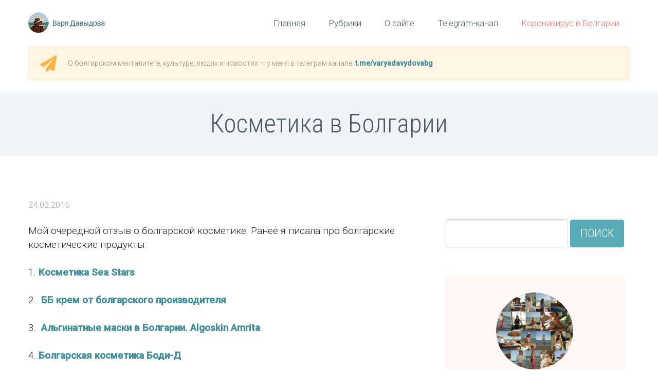

--- FILE ---
content_type: text/html; charset=UTF-8
request_url: https://varyadavydova.com/kosmetika-v-bolgarii/
body_size: 11929
content:
<!DOCTYPE html>
<!--[if IE 7]>
<html class="ie ie7" dir="ltr" lang="ru-RU" xmlns:og="http://ogp.me/ns#" xmlns:fb="http://ogp.me/ns/fb#">
<![endif]-->
<!--[if IE 8]>
<html class="ie ie8" dir="ltr" lang="ru-RU" xmlns:og="http://ogp.me/ns#" xmlns:fb="http://ogp.me/ns/fb#">
<![endif]-->
<!--[if !(IE 7) | !(IE 8) ]><!-->
<html dir="ltr" lang="ru-RU" xmlns:og="http://ogp.me/ns#" xmlns:fb="http://ogp.me/ns/fb#">
<!--<![endif]-->
<head>
	<meta charset="UTF-8">
	<meta name="viewport" content="width=device-width, initial-scale=1.0" />
			<link rel="shortcut icon" href="https://varyadavydova.com/wp-content/uploads/2020/05/icon.png" />
		
	<!--[if lt IE 9]>
	<script src="https://varyadavydova.com/wp-content/themes/scalia/js/html5.js"></script>
	<![endif]-->
	<title>Косметика в Болгарии | Блог о Болгарии | Варя Давыдова</title>

		<!-- All in One SEO 4.8.5 - aioseo.com -->
	<meta name="description" content="Отзывы о болгарской косметике. Шампунь от перхоти, розовое умывание для лица, мыло биотрейд от прыщей, интим гель с молочной кислотой." />
	<meta name="robots" content="max-snippet:-1, max-image-preview:large, max-video-preview:-1" />
	<meta name="author" content="Варя Давыдова"/>
	<meta name="keywords" content="косметика,болгария,отзыв,роза,мыло,шампунь,бальзам,гель,молочная кислота,биотрейд" />
	<link rel="canonical" href="https://varyadavydova.com/kosmetika-v-bolgarii/" />
	<meta name="generator" content="All in One SEO (AIOSEO) 4.8.5" />
		<script type="application/ld+json" class="aioseo-schema">
			{"@context":"https:\/\/schema.org","@graph":[{"@type":"Article","@id":"https:\/\/varyadavydova.com\/kosmetika-v-bolgarii\/#article","name":"\u041a\u043e\u0441\u043c\u0435\u0442\u0438\u043a\u0430 \u0432 \u0411\u043e\u043b\u0433\u0430\u0440\u0438\u0438 | \u0411\u043b\u043e\u0433 \u043e \u0411\u043e\u043b\u0433\u0430\u0440\u0438\u0438 | \u0412\u0430\u0440\u044f \u0414\u0430\u0432\u044b\u0434\u043e\u0432\u0430","headline":"\u041a\u043e\u0441\u043c\u0435\u0442\u0438\u043a\u0430 \u0432 \u0411\u043e\u043b\u0433\u0430\u0440\u0438\u0438","author":{"@id":"https:\/\/varyadavydova.com\/author\/admin\/#author"},"publisher":{"@id":"https:\/\/varyadavydova.com\/#person"},"image":{"@type":"ImageObject","url":"https:\/\/varyadavydova.com\/wp-content\/uploads\/bolgarskaya-kosmetika.jpg","width":642,"height":482},"datePublished":"2015-02-24T02:16:42+04:00","dateModified":"2017-04-01T00:07:24+04:00","inLanguage":"ru-RU","mainEntityOfPage":{"@id":"https:\/\/varyadavydova.com\/kosmetika-v-bolgarii\/#webpage"},"isPartOf":{"@id":"https:\/\/varyadavydova.com\/kosmetika-v-bolgarii\/#webpage"},"articleSection":"\u041a\u043e\u0441\u043c\u0435\u0442\u0438\u043a\u0430, \u0426\u0435\u043d\u044b \u0432 \u0411\u043e\u043b\u0433\u0430\u0440\u0438\u0438"},{"@type":"BreadcrumbList","@id":"https:\/\/varyadavydova.com\/kosmetika-v-bolgarii\/#breadcrumblist","itemListElement":[{"@type":"ListItem","@id":"https:\/\/varyadavydova.com#listItem","position":1,"name":"\u0413\u043b\u0430\u0432\u043d\u0430\u044f","item":"https:\/\/varyadavydova.com","nextItem":{"@type":"ListItem","@id":"https:\/\/varyadavydova.com\/category\/prices\/#listItem","name":"\u0426\u0435\u043d\u044b \u0432 \u0411\u043e\u043b\u0433\u0430\u0440\u0438\u0438"}},{"@type":"ListItem","@id":"https:\/\/varyadavydova.com\/category\/prices\/#listItem","position":2,"name":"\u0426\u0435\u043d\u044b \u0432 \u0411\u043e\u043b\u0433\u0430\u0440\u0438\u0438","item":"https:\/\/varyadavydova.com\/category\/prices\/","nextItem":{"@type":"ListItem","@id":"https:\/\/varyadavydova.com\/kosmetika-v-bolgarii\/#listItem","name":"\u041a\u043e\u0441\u043c\u0435\u0442\u0438\u043a\u0430 \u0432 \u0411\u043e\u043b\u0433\u0430\u0440\u0438\u0438"},"previousItem":{"@type":"ListItem","@id":"https:\/\/varyadavydova.com#listItem","name":"\u0413\u043b\u0430\u0432\u043d\u0430\u044f"}},{"@type":"ListItem","@id":"https:\/\/varyadavydova.com\/kosmetika-v-bolgarii\/#listItem","position":3,"name":"\u041a\u043e\u0441\u043c\u0435\u0442\u0438\u043a\u0430 \u0432 \u0411\u043e\u043b\u0433\u0430\u0440\u0438\u0438","previousItem":{"@type":"ListItem","@id":"https:\/\/varyadavydova.com\/category\/prices\/#listItem","name":"\u0426\u0435\u043d\u044b \u0432 \u0411\u043e\u043b\u0433\u0430\u0440\u0438\u0438"}}]},{"@type":"Person","@id":"https:\/\/varyadavydova.com\/#person","name":"\u0412\u0430\u0440\u044f \u0414\u0430\u0432\u044b\u0434\u043e\u0432\u0430","sameAs":["https:\/\/www.facebook.com\/varya.davidova"]},{"@type":"Person","@id":"https:\/\/varyadavydova.com\/author\/admin\/#author","url":"https:\/\/varyadavydova.com\/author\/admin\/","name":"\u0412\u0430\u0440\u044f \u0414\u0430\u0432\u044b\u0434\u043e\u0432\u0430"},{"@type":"WebPage","@id":"https:\/\/varyadavydova.com\/kosmetika-v-bolgarii\/#webpage","url":"https:\/\/varyadavydova.com\/kosmetika-v-bolgarii\/","name":"\u041a\u043e\u0441\u043c\u0435\u0442\u0438\u043a\u0430 \u0432 \u0411\u043e\u043b\u0433\u0430\u0440\u0438\u0438 | \u0411\u043b\u043e\u0433 \u043e \u0411\u043e\u043b\u0433\u0430\u0440\u0438\u0438 | \u0412\u0430\u0440\u044f \u0414\u0430\u0432\u044b\u0434\u043e\u0432\u0430","description":"\u041e\u0442\u0437\u044b\u0432\u044b \u043e \u0431\u043e\u043b\u0433\u0430\u0440\u0441\u043a\u043e\u0439 \u043a\u043e\u0441\u043c\u0435\u0442\u0438\u043a\u0435. \u0428\u0430\u043c\u043f\u0443\u043d\u044c \u043e\u0442 \u043f\u0435\u0440\u0445\u043e\u0442\u0438, \u0440\u043e\u0437\u043e\u0432\u043e\u0435 \u0443\u043c\u044b\u0432\u0430\u043d\u0438\u0435 \u0434\u043b\u044f \u043b\u0438\u0446\u0430, \u043c\u044b\u043b\u043e \u0431\u0438\u043e\u0442\u0440\u0435\u0439\u0434 \u043e\u0442 \u043f\u0440\u044b\u0449\u0435\u0439, \u0438\u043d\u0442\u0438\u043c \u0433\u0435\u043b\u044c \u0441 \u043c\u043e\u043b\u043e\u0447\u043d\u043e\u0439 \u043a\u0438\u0441\u043b\u043e\u0442\u043e\u0439.","inLanguage":"ru-RU","isPartOf":{"@id":"https:\/\/varyadavydova.com\/#website"},"breadcrumb":{"@id":"https:\/\/varyadavydova.com\/kosmetika-v-bolgarii\/#breadcrumblist"},"author":{"@id":"https:\/\/varyadavydova.com\/author\/admin\/#author"},"creator":{"@id":"https:\/\/varyadavydova.com\/author\/admin\/#author"},"image":{"@type":"ImageObject","url":"https:\/\/varyadavydova.com\/wp-content\/uploads\/bolgarskaya-kosmetika.jpg","@id":"https:\/\/varyadavydova.com\/kosmetika-v-bolgarii\/#mainImage","width":642,"height":482},"primaryImageOfPage":{"@id":"https:\/\/varyadavydova.com\/kosmetika-v-bolgarii\/#mainImage"},"datePublished":"2015-02-24T02:16:42+04:00","dateModified":"2017-04-01T00:07:24+04:00"},{"@type":"WebSite","@id":"https:\/\/varyadavydova.com\/#website","url":"https:\/\/varyadavydova.com\/","name":"\u0411\u043b\u043e\u0433 \u043e \u0411\u043e\u043b\u0433\u0430\u0440\u0438\u0438 | \u0412\u0430\u0440\u044f \u0414\u0430\u0432\u044b\u0434\u043e\u0432\u0430","description":"\u0410\u0432\u0442\u043e\u0440\u0441\u043a\u0438\u0439 \u0431\u043b\u043e\u0433 \u043e \u0411\u043e\u043b\u0433\u0430\u0440\u0438\u0438 \u0412\u0430\u0440\u0438 \u0414\u0430\u0432\u044b\u0434\u043e\u0432\u043e\u0439.","inLanguage":"ru-RU","publisher":{"@id":"https:\/\/varyadavydova.com\/#person"}}]}
		</script>
		<!-- All in One SEO -->

<link rel='dns-prefetch' href='//fonts.googleapis.com' />
		<!-- This site uses the Google Analytics by MonsterInsights plugin v9.11.0 - Using Analytics tracking - https://www.monsterinsights.com/ -->
		<!-- Примечание: MonsterInsights в настоящее время не настроен на этом сайте. Владелец сайта должен пройти аутентификацию в Google Analytics на панели настроек MonsterInsights. -->
					<!-- No tracking code set -->
				<!-- / Google Analytics by MonsterInsights -->
		<link rel='stylesheet' id='wp-block-library-css' href='https://varyadavydova.com/wp-includes/css/dist/block-library/style.min.css' type='text/css' media='all' />
<style id='classic-theme-styles-inline-css' type='text/css'>
/*! This file is auto-generated */
.wp-block-button__link{color:#fff;background-color:#32373c;border-radius:9999px;box-shadow:none;text-decoration:none;padding:calc(.667em + 2px) calc(1.333em + 2px);font-size:1.125em}.wp-block-file__button{background:#32373c;color:#fff;text-decoration:none}
</style>
<style id='global-styles-inline-css' type='text/css'>
body{--wp--preset--color--black: #000000;--wp--preset--color--cyan-bluish-gray: #abb8c3;--wp--preset--color--white: #ffffff;--wp--preset--color--pale-pink: #f78da7;--wp--preset--color--vivid-red: #cf2e2e;--wp--preset--color--luminous-vivid-orange: #ff6900;--wp--preset--color--luminous-vivid-amber: #fcb900;--wp--preset--color--light-green-cyan: #7bdcb5;--wp--preset--color--vivid-green-cyan: #00d084;--wp--preset--color--pale-cyan-blue: #8ed1fc;--wp--preset--color--vivid-cyan-blue: #0693e3;--wp--preset--color--vivid-purple: #9b51e0;--wp--preset--gradient--vivid-cyan-blue-to-vivid-purple: linear-gradient(135deg,rgba(6,147,227,1) 0%,rgb(155,81,224) 100%);--wp--preset--gradient--light-green-cyan-to-vivid-green-cyan: linear-gradient(135deg,rgb(122,220,180) 0%,rgb(0,208,130) 100%);--wp--preset--gradient--luminous-vivid-amber-to-luminous-vivid-orange: linear-gradient(135deg,rgba(252,185,0,1) 0%,rgba(255,105,0,1) 100%);--wp--preset--gradient--luminous-vivid-orange-to-vivid-red: linear-gradient(135deg,rgba(255,105,0,1) 0%,rgb(207,46,46) 100%);--wp--preset--gradient--very-light-gray-to-cyan-bluish-gray: linear-gradient(135deg,rgb(238,238,238) 0%,rgb(169,184,195) 100%);--wp--preset--gradient--cool-to-warm-spectrum: linear-gradient(135deg,rgb(74,234,220) 0%,rgb(151,120,209) 20%,rgb(207,42,186) 40%,rgb(238,44,130) 60%,rgb(251,105,98) 80%,rgb(254,248,76) 100%);--wp--preset--gradient--blush-light-purple: linear-gradient(135deg,rgb(255,206,236) 0%,rgb(152,150,240) 100%);--wp--preset--gradient--blush-bordeaux: linear-gradient(135deg,rgb(254,205,165) 0%,rgb(254,45,45) 50%,rgb(107,0,62) 100%);--wp--preset--gradient--luminous-dusk: linear-gradient(135deg,rgb(255,203,112) 0%,rgb(199,81,192) 50%,rgb(65,88,208) 100%);--wp--preset--gradient--pale-ocean: linear-gradient(135deg,rgb(255,245,203) 0%,rgb(182,227,212) 50%,rgb(51,167,181) 100%);--wp--preset--gradient--electric-grass: linear-gradient(135deg,rgb(202,248,128) 0%,rgb(113,206,126) 100%);--wp--preset--gradient--midnight: linear-gradient(135deg,rgb(2,3,129) 0%,rgb(40,116,252) 100%);--wp--preset--font-size--small: 13px;--wp--preset--font-size--medium: 20px;--wp--preset--font-size--large: 36px;--wp--preset--font-size--x-large: 42px;--wp--preset--spacing--20: 0.44rem;--wp--preset--spacing--30: 0.67rem;--wp--preset--spacing--40: 1rem;--wp--preset--spacing--50: 1.5rem;--wp--preset--spacing--60: 2.25rem;--wp--preset--spacing--70: 3.38rem;--wp--preset--spacing--80: 5.06rem;--wp--preset--shadow--natural: 6px 6px 9px rgba(0, 0, 0, 0.2);--wp--preset--shadow--deep: 12px 12px 50px rgba(0, 0, 0, 0.4);--wp--preset--shadow--sharp: 6px 6px 0px rgba(0, 0, 0, 0.2);--wp--preset--shadow--outlined: 6px 6px 0px -3px rgba(255, 255, 255, 1), 6px 6px rgba(0, 0, 0, 1);--wp--preset--shadow--crisp: 6px 6px 0px rgba(0, 0, 0, 1);}:where(.is-layout-flex){gap: 0.5em;}:where(.is-layout-grid){gap: 0.5em;}body .is-layout-flow > .alignleft{float: left;margin-inline-start: 0;margin-inline-end: 2em;}body .is-layout-flow > .alignright{float: right;margin-inline-start: 2em;margin-inline-end: 0;}body .is-layout-flow > .aligncenter{margin-left: auto !important;margin-right: auto !important;}body .is-layout-constrained > .alignleft{float: left;margin-inline-start: 0;margin-inline-end: 2em;}body .is-layout-constrained > .alignright{float: right;margin-inline-start: 2em;margin-inline-end: 0;}body .is-layout-constrained > .aligncenter{margin-left: auto !important;margin-right: auto !important;}body .is-layout-constrained > :where(:not(.alignleft):not(.alignright):not(.alignfull)){max-width: var(--wp--style--global--content-size);margin-left: auto !important;margin-right: auto !important;}body .is-layout-constrained > .alignwide{max-width: var(--wp--style--global--wide-size);}body .is-layout-flex{display: flex;}body .is-layout-flex{flex-wrap: wrap;align-items: center;}body .is-layout-flex > *{margin: 0;}body .is-layout-grid{display: grid;}body .is-layout-grid > *{margin: 0;}:where(.wp-block-columns.is-layout-flex){gap: 2em;}:where(.wp-block-columns.is-layout-grid){gap: 2em;}:where(.wp-block-post-template.is-layout-flex){gap: 1.25em;}:where(.wp-block-post-template.is-layout-grid){gap: 1.25em;}.has-black-color{color: var(--wp--preset--color--black) !important;}.has-cyan-bluish-gray-color{color: var(--wp--preset--color--cyan-bluish-gray) !important;}.has-white-color{color: var(--wp--preset--color--white) !important;}.has-pale-pink-color{color: var(--wp--preset--color--pale-pink) !important;}.has-vivid-red-color{color: var(--wp--preset--color--vivid-red) !important;}.has-luminous-vivid-orange-color{color: var(--wp--preset--color--luminous-vivid-orange) !important;}.has-luminous-vivid-amber-color{color: var(--wp--preset--color--luminous-vivid-amber) !important;}.has-light-green-cyan-color{color: var(--wp--preset--color--light-green-cyan) !important;}.has-vivid-green-cyan-color{color: var(--wp--preset--color--vivid-green-cyan) !important;}.has-pale-cyan-blue-color{color: var(--wp--preset--color--pale-cyan-blue) !important;}.has-vivid-cyan-blue-color{color: var(--wp--preset--color--vivid-cyan-blue) !important;}.has-vivid-purple-color{color: var(--wp--preset--color--vivid-purple) !important;}.has-black-background-color{background-color: var(--wp--preset--color--black) !important;}.has-cyan-bluish-gray-background-color{background-color: var(--wp--preset--color--cyan-bluish-gray) !important;}.has-white-background-color{background-color: var(--wp--preset--color--white) !important;}.has-pale-pink-background-color{background-color: var(--wp--preset--color--pale-pink) !important;}.has-vivid-red-background-color{background-color: var(--wp--preset--color--vivid-red) !important;}.has-luminous-vivid-orange-background-color{background-color: var(--wp--preset--color--luminous-vivid-orange) !important;}.has-luminous-vivid-amber-background-color{background-color: var(--wp--preset--color--luminous-vivid-amber) !important;}.has-light-green-cyan-background-color{background-color: var(--wp--preset--color--light-green-cyan) !important;}.has-vivid-green-cyan-background-color{background-color: var(--wp--preset--color--vivid-green-cyan) !important;}.has-pale-cyan-blue-background-color{background-color: var(--wp--preset--color--pale-cyan-blue) !important;}.has-vivid-cyan-blue-background-color{background-color: var(--wp--preset--color--vivid-cyan-blue) !important;}.has-vivid-purple-background-color{background-color: var(--wp--preset--color--vivid-purple) !important;}.has-black-border-color{border-color: var(--wp--preset--color--black) !important;}.has-cyan-bluish-gray-border-color{border-color: var(--wp--preset--color--cyan-bluish-gray) !important;}.has-white-border-color{border-color: var(--wp--preset--color--white) !important;}.has-pale-pink-border-color{border-color: var(--wp--preset--color--pale-pink) !important;}.has-vivid-red-border-color{border-color: var(--wp--preset--color--vivid-red) !important;}.has-luminous-vivid-orange-border-color{border-color: var(--wp--preset--color--luminous-vivid-orange) !important;}.has-luminous-vivid-amber-border-color{border-color: var(--wp--preset--color--luminous-vivid-amber) !important;}.has-light-green-cyan-border-color{border-color: var(--wp--preset--color--light-green-cyan) !important;}.has-vivid-green-cyan-border-color{border-color: var(--wp--preset--color--vivid-green-cyan) !important;}.has-pale-cyan-blue-border-color{border-color: var(--wp--preset--color--pale-cyan-blue) !important;}.has-vivid-cyan-blue-border-color{border-color: var(--wp--preset--color--vivid-cyan-blue) !important;}.has-vivid-purple-border-color{border-color: var(--wp--preset--color--vivid-purple) !important;}.has-vivid-cyan-blue-to-vivid-purple-gradient-background{background: var(--wp--preset--gradient--vivid-cyan-blue-to-vivid-purple) !important;}.has-light-green-cyan-to-vivid-green-cyan-gradient-background{background: var(--wp--preset--gradient--light-green-cyan-to-vivid-green-cyan) !important;}.has-luminous-vivid-amber-to-luminous-vivid-orange-gradient-background{background: var(--wp--preset--gradient--luminous-vivid-amber-to-luminous-vivid-orange) !important;}.has-luminous-vivid-orange-to-vivid-red-gradient-background{background: var(--wp--preset--gradient--luminous-vivid-orange-to-vivid-red) !important;}.has-very-light-gray-to-cyan-bluish-gray-gradient-background{background: var(--wp--preset--gradient--very-light-gray-to-cyan-bluish-gray) !important;}.has-cool-to-warm-spectrum-gradient-background{background: var(--wp--preset--gradient--cool-to-warm-spectrum) !important;}.has-blush-light-purple-gradient-background{background: var(--wp--preset--gradient--blush-light-purple) !important;}.has-blush-bordeaux-gradient-background{background: var(--wp--preset--gradient--blush-bordeaux) !important;}.has-luminous-dusk-gradient-background{background: var(--wp--preset--gradient--luminous-dusk) !important;}.has-pale-ocean-gradient-background{background: var(--wp--preset--gradient--pale-ocean) !important;}.has-electric-grass-gradient-background{background: var(--wp--preset--gradient--electric-grass) !important;}.has-midnight-gradient-background{background: var(--wp--preset--gradient--midnight) !important;}.has-small-font-size{font-size: var(--wp--preset--font-size--small) !important;}.has-medium-font-size{font-size: var(--wp--preset--font-size--medium) !important;}.has-large-font-size{font-size: var(--wp--preset--font-size--large) !important;}.has-x-large-font-size{font-size: var(--wp--preset--font-size--x-large) !important;}
.wp-block-navigation a:where(:not(.wp-element-button)){color: inherit;}
:where(.wp-block-post-template.is-layout-flex){gap: 1.25em;}:where(.wp-block-post-template.is-layout-grid){gap: 1.25em;}
:where(.wp-block-columns.is-layout-flex){gap: 2em;}:where(.wp-block-columns.is-layout-grid){gap: 2em;}
.wp-block-pullquote{font-size: 1.5em;line-height: 1.6;}
</style>
<link rel='stylesheet' id='mc4wp-form-basic-css' href='https://varyadavydova.com/wp-content/plugins/mailchimp-for-wp/assets/css/form-basic.css' type='text/css' media='all' />
<link rel='stylesheet' id='scalia-icons-css' href='https://varyadavydova.com/wp-content/themes/scalia/css/icons.css' type='text/css' media='all' />
<link rel='stylesheet' id='scalia-reset-css' href='https://varyadavydova.com/wp-content/themes/scalia/css/reset.css' type='text/css' media='all' />
<link rel='stylesheet' id='scalia-grid-css' href='https://varyadavydova.com/wp-content/themes/scalia/css/grid.css' type='text/css' media='all' />
<link rel='stylesheet' id='parent-style-css' href='https://varyadavydova.com/wp-content/themes/scalia/style.css' type='text/css' media='all' />
<link rel='stylesheet' id='scalia-style-css' href='https://varyadavydova.com/wp-content/themes/scalia-default-child/style.css' type='text/css' media='all' />
<!--[if lt IE 9]>
<link rel='stylesheet' id='scalia-ie-css' href='https://varyadavydova.com/wp-content/themes/scalia/css/ie.css' type='text/css' media='all' />
<![endif]-->
<link rel='stylesheet' id='scalia-header-css' href='https://varyadavydova.com/wp-content/themes/scalia/css/header.css' type='text/css' media='all' />
<link rel='stylesheet' id='scalia-widgets-css' href='https://varyadavydova.com/wp-content/themes/scalia/css/widgets.css' type='text/css' media='all' />
<link rel='stylesheet' id='scalia-custom-css' href='https://varyadavydova.com/wp-content/themes/scalia-default-child/css/custom.css' type='text/css' media='all' />
<link rel='stylesheet' id='scalia-vc_elements-css' href='https://varyadavydova.com/wp-content/themes/scalia/css/vc_elements.css' type='text/css' media='all' />
<link rel='stylesheet' id='load-google-fonts-css' href='//fonts.googleapis.com/css?family=Roboto%3A300%2C500%2C100%2C300italic%7CRoboto+Condensed%3A300%2Cregular&#038;subset=latin%2Cgreek%2Ccyrillic-ext%2Clatin-ext%2Ccyrillic%2Cvietnamese%2Cgreek-ext&#038;ver=6.4.7' type='text/css' media='all' />
<script type="text/javascript" src="https://varyadavydova.com/wp-includes/js/jquery/jquery.min.js" id="jquery-core-js"></script>
<script type="text/javascript" src="https://varyadavydova.com/wp-includes/js/jquery/jquery-migrate.min.js" id="jquery-migrate-js"></script>
<meta name="generator" content="Powered by WPBakery Page Builder - drag and drop page builder for WordPress."/>
<noscript><style> .wpb_animate_when_almost_visible { opacity: 1; }</style></noscript>
<meta property="og:title" content="Косметика в Болгарии"/>
<meta property="og:description" content="Все средства на фото от болгарских производителей. Описываю слева направо."/>
<meta property="og:site_name" content="Блог о Болгарии | Варя Давыдова"/>
<meta property="og:type" content="article"/>
<meta property="og:url" content="https://varyadavydova.com/kosmetika-v-bolgarii/"/>
<meta property="og:image" content="https://varyadavydova.com/wp-content/uploads/bolgarskaya-kosmetika.jpg"/>

<meta itemprop="name" content="Косметика в Болгарии"/>
<meta itemprop="description" content="Все средства на фото от болгарских производителей. Описываю слева направо."/>
<meta itemprop="image" content="https://varyadavydova.com/wp-content/uploads/bolgarskaya-kosmetika.jpg"/>
<script async src="https://www.googletagmanager.com/gtag/js?id=UA-46203881-1"></script> 
<script>window.dataLayer = window.dataLayer || [];
  function gtag(){dataLayer.push(arguments);}
  gtag('js', new Date());

  gtag('config', 'UA-46203881-1');</script>  

<script type="text/javascript" > (function(m,e,t,r,i,k,a){m[i]=m[i]||function(){(m[i].a=m[i].a||[]).push(arguments)}; m[i].l=1*new Date();k=e.createElement(t),a=e.getElementsByTagName(t)[0],k.async=1,k.src=r,a.parentNode.insertBefore(k,a)}) (window, document, "script", "https://mc.yandex.ru/metrika/tag.js", "ym"); ym(23289667, "init", { clickmap:true, trackLinks:true, accurateTrackBounce:true }); </script> <noscript><div><img src="https://mc.yandex.ru/watch/23289667" style="position:absolute; left:-9999px;" alt="" /></div></noscript>
</head>


<body class="post-template-default single single-post postid-6419 single-format-standard wpb-js-composer js-comp-ver-6.6.0 vc_responsive">

<div id="page" class="layout-fullwidth">

	
	
	<header id="site-header" class="site-header" role="banner">

		<div class="container">
			<div class="header-main logo-position-left">
								<div class="site-title">
					<div class="site-logo">
						<a href="https://varyadavydova.com/" rel="home">
															<span class="logo logo-1x"><img src="https://varyadavydova.com/wp-content/uploads/2022/03/varya-davydova-logo.png" class="default" alt=""><img src="https://varyadavydova.com/wp-content/uploads/2022/03/varya-davydova-logo.png" class="small" alt=""></span>
																	<span class="logo logo-2x"><img src="https://varyadavydova.com/wp-content/uploads/2022/03/varya-davydova-logo-2x.png" class="default" alt=""><img src="https://varyadavydova.com/wp-content/uploads/2022/03/varya-davydova-logo-2x.png" class="small" alt=""></span>
																									<span class="logo logo-3x"><img src="https://varyadavydova.com/wp-content/uploads/2022/03/varya-davydova-logo-3x.png" class="default" alt=""><img src="https://varyadavydova.com/wp-content/uploads/2022/03/varya-davydova-logo-3x.png" class="small" alt=""></span>
																					</a>
					</div>
				</div>
								<nav id="primary-navigation" class="site-navigation primary-navigation" role="navigation">
					<button class="menu-toggle dl-trigger">Primary Menu</button>
					<ul id="primary-menu" class="nav-menu dl-menu styled no-responsive"><li id="menu-item-1977" class="menu-item menu-item-type-custom menu-item-object-custom menu-item-home menu-item-1977 megamenu-first-element"><a href="https://varyadavydova.com/">Главная</a></li>
<li id="menu-item-24775" class="menu-item menu-item-type-post_type menu-item-object-page menu-item-24775 megamenu-first-element"><a href="https://varyadavydova.com/category/">Рубрики</a></li>
<li id="menu-item-1976" class="menu-item menu-item-type-post_type menu-item-object-page menu-item-has-children menu-item-parent menu-item-1976 megamenu-first-element"><a href="https://varyadavydova.com/about-site/">О сайте</a>
<ul class="sub-menu  dl-submenu styled">
	<li id="menu-item-16033" class="menu-item menu-item-type-post_type menu-item-object-page menu-item-16033 megamenu-first-element"><a href="https://varyadavydova.com/reklama-i-kontakty/">Статистика</a></li>
	<li id="menu-item-16032" class="menu-item menu-item-type-post_type menu-item-object-post menu-item-16032 megamenu-first-element"><a href="https://varyadavydova.com/dlya-reklamodatelej/">Рекламодателям</a></li>
</ul>
</li>
<li id="menu-item-24760" class="menu-item menu-item-type-custom menu-item-object-custom menu-item-24760 megamenu-first-element mobile-clickable"><a title="varyadavydovabg" href="https://t.me/varyadavydovabg/">Telegram-канал</a></li>
<li id="menu-item-25261" class="menu-item menu-item-type-taxonomy menu-item-object-category menu-item-25261 megamenu-first-element"><a href="https://varyadavydova.com/category/koronavirus-v-bolgarii/">Коронавирус в Болгарии</a></li>
</ul>				</nav>
											</div>
		</div>
	</header><!-- #site-header -->


	<div id="main" class="site-main">
		<noindex><div class="container"><div class="wpb_wrapper"><div class="vc_message_box vc_message_box-standard vc_message_box-rounded vc_color-warning vc_custom_1592971231667"><div class="vc_message_box-icon"><i class="fas fa-paper-plane"></i></div><p style="font-size: 14px;">О болгарском менталитете, культуре, людях и новостях — у меня в телеграм канале: <a href="https://t.me/varyadavydovabg" target="_blank" rel="noopener noreferrer nofollow"><strong>t.me/varyadavydovabg</strong></a></p>
</div></div></div><noindex>

<div id="main-content" class="main-content">

<div id="page-title" class="page-title-block page-title-style-1 " style=""><div class="container"><div class="page-title-title"><h1 style="">  Косметика в Болгарии</h1></div></div></div>




<div class="block-content">
	<div class="container">
		<div class="panel row">

			<div class="panel-center col-lg-8 col-md-8 col-sm-12 noselect">
				<article id="post-6419" class="post-6419 post type-post status-publish format-standard has-post-thumbnail hentry category-cosmetics-bulgaria category-prices">
					
										
											<div class="no-fr">
							<div class="block-tags"><div class="block-date">24.02.2015</div></div>						</div>
						<div class="block-divider"></div>
					
					<div class="entry-content post-content">
												<p>Мой очередной отзыв о болгарской косметике. Ранее я писала про болгарские косметические продукты:</p>
<p>1. <a href="https://varyadavydova.com/pro-bolgarskuju-kosmetiku-sea-stars/"><strong>Косметика Sea Stars</strong></a></p>
<p>2.  <a href="https://varyadavydova.com/bb-krem-ot-bolgarskogo-proizvoditelya/"><strong>ББ крем от болгарского производителя</strong></a></p>
<p>3.  <a href="https://varyadavydova.com/alginatnye-maski-v-bolgarii-algoskin-amrita/"><strong>Альгинатные маски в Болгарии. Algoskin Amrita</strong></a></p>
<p>4. <a href="https://varyadavydova.com/bolgarskaya-kosmetika-bodi-d/ "><strong>Болгарская косметика Боди-Д</strong></a></p>
<p>5. <a href="https://varyadavydova.com/bolgarskij-bezsulfatnyj-shampun-stani-chefs/"><strong>Болгарский безсульфатный шампунь Stani Chefs</strong></a></p>
<p>6. <a href="https://varyadavydova.com/ceny-na-bolgarskuju-kosmetiku/"><strong>Болгарская косметика</strong></a></p>
<p>7. <a href="https://varyadavydova.com/pesochnyj-lak/"><strong>Песочный лак</strong></a></p>
<p>8. <a href="https://varyadavydova.com/pomada-perfekt/"><strong>Помада Перфект</strong></a></p>
<p>Все средства на фото от болгарских производителей. Описываю слева направо.</p>
<p><img fetchpriority="high" decoding="async" width="642" height="482" class="alignleft size-full wp-image-6420" alt="Косметика в Болгарии" src="https://varyadavydova.com/wp-content/uploads/bolgarskaya-kosmetika.jpg" /></p>
<p><strong>1</strong>. <strong>Шампунь против перхоти "Здраве Актив"</strong>, производитель Арома. Содержит экстракт водорослей и подходит для всех типов волос. Хороший дешевый шампунь, отмывает, промывает, помогает от легкой перхоти. Для серьезных проблем он не подойдет.</p>
<p><strong>2. Восстанавливающий бальзам для волос с аргановым маслом SPA MASTRES Professional Arganic Line. </strong> Производитель ООО Роза Импекс. Тот же, кто делает Регал и Престиж</p>
<p>Бальзам хороший.  Ничего волшебного, но хороший.  Содержит касторовое масло, аргановое и оливковое и заявлен как восстанавливающий, облегчает расчесывание, увлажняет волосы и кожу головы, снимает раздражение и придает блеск волосам. Пользоваться удобно, не течет, пахнет хорошо, смывается отлично. Тюбик 200 мл стоит весьма доступно и продается в <a href="https://varyadavydova.com/apteki-v-sofii-remedium-ili-gde-kupit-kosmetiku/"><strong>аптеках Ремедиум</strong></a>. Может и еще где есть -  я просто не обращала внимания. В этой серии есть также еще шампунь и серум, но я  не пользовалась.</p>
<p><strong>3. Жидкое мыло для лица Rose Face Wash Altya Organics</strong>. 250 мл, цена 20 лв (10 евро).</p>
<p>Судя по составу, действительно,  натуральное мыло, но без щелочей. Содержит натуральные масла болгарской розы, герани, кокоса, розовую воду и витамин Е. По консистенции оно далеко не жидкое, это скорее желе золотистого цвета и не очень приятного запаха, отдающего болгарской розой. Предназначено для сухой и чувствительной кожи лица. Смывается с лица плохо - очень скользкое. Однако, любителям всего натурального и веганского должно понравится -  я-то не фанат. Что касается уходовых качеств, то тут претензий нет - мыло нисколько не сушит кожу, очень мягкое деликатное умывание,  подойдет тем, кто делает химические пилинги.</p>
<p><strong>4. Интимгель DeBa Intimate Care Rubella.</strong> 150 мл , цена около 4 левов (2 евро)</p>
<p>Хорошая вещь - содержит молочную кислоту, как и положено, миленько пахнет, хорошо пенится и хорошо смывается, расход экономичный, раздражения не дает. Забавно то, что называется она "Дева", а логотип "DeBa". Продается везде.</p>
<p>&nbsp;</p>
<p>Ну и отзыв номер пять с отдельным фото.</p>
<p><img decoding="async" width="642" height="482" class="alignleft size-full wp-image-6421" alt="Косметика в Болгарии" src="https://varyadavydova.com/wp-content/uploads/mylo-biotreid.jpg" /></p>
<p><strong>5. Мыло против акне Acne Out Soap <strong>Biotrade </strong>.</strong> 100 грамм по цене  4,5 лв (2,30 евро). Содержит молочную и салициловую кислоту, не содержит животных жиров, хорошо пенится, отлично отмывает до скрипа.  Я даже поначалу думала, что у меня что-то на лице осталось, потому что я привыкла к умывалкам с силиконами, после которых лицо гладкое.<br />
Отлично помогает от прыщиков. Пахнет хорошо, расходуется очень экономно, коробка красивая и крепкая, внутри инструкция. Подойдет на сувениры для всех подряд.</p>
<p><a href="https://varyadavydova.com/category/cosmetics-bulgaria/"><strong>Читать еще о косметике</strong></a></p>
<p><a href="https://www.facebook.com/groups/kosmetikavbolgarii/"><strong>Группа Косметика в Болгарии ФБ</strong></a></p>
<div class="shariff shariff-align-center shariff-widget-align-center" data-services="facebook%7Cvk%7Codnoklassniki" data-url="https%3A%2F%2Fvaryadavydova.com%2Fkosmetika-v-bolgarii%2F" data-timestamp="1491005244" data-backendurl="https://varyadavydova.com/wp-json/shariff/v1/share_counts?"><div class="ShariffHeadline">Понравилась статья - поделись ею с друзьями!</div><ul class="shariff-buttons theme-round orientation-horizontal buttonsize-large"><li class="shariff-button telegram shariff-nocustomcolor" style="background-color:#4084A6;border-radius:1%"><a href="https://telegram.me/share/url?url=https%3A%2F%2Fvaryadavydova.com%2Fkosmetika-v-bolgarii%2F&text=%D0%9A%D0%BE%D1%81%D0%BC%D0%B5%D1%82%D0%B8%D0%BA%D0%B0%20%D0%B2%20%D0%91%D0%BE%D0%BB%D0%B3%D0%B0%D1%80%D0%B8%D0%B8" title="Поделиться на Telegram" aria-label="Поделиться на Telegram" role="button" rel="noopener nofollow" class="shariff-link" style=";border-radius:1%; background-color:#0088cc; color:#fff" target="_blank"><span class="shariff-icon" style=""><svg width="32px" height="20px" xmlns="http://www.w3.org/2000/svg" viewBox="0 0 32 32"><path fill="#0088cc" d="M30.8 6.5l-4.5 21.4c-.3 1.5-1.2 1.9-2.5 1.2L16.9 24l-3.3 3.2c-.4.4-.7.7-1.4.7l.5-7L25.5 9.2c.6-.5-.1-.8-.9-.3l-15.8 10L2 16.7c-1.5-.5-1.5-1.5.3-2.2L28.9 4.3c1.3-.5 2.3.3 1.9 2.2z"/></svg></span></a></li><li class="shariff-button facebook shariff-nocustomcolor" style="background-color:#4273c8;border-radius:1%"><a href="https://www.facebook.com/sharer/sharer.php?u=https%3A%2F%2Fvaryadavydova.com%2Fkosmetika-v-bolgarii%2F" title="Поделиться на Facebook" aria-label="Поделиться на Facebook" role="button" rel="nofollow" class="shariff-link" style=";border-radius:1%; background-color:#3b5998; color:#fff" target="_blank"><span class="shariff-icon" style=""><svg width="32px" height="20px" xmlns="http://www.w3.org/2000/svg" viewBox="0 0 18 32"><path fill="#3b5998" d="M17.1 0.2v4.7h-2.8q-1.5 0-2.1 0.6t-0.5 1.9v3.4h5.2l-0.7 5.3h-4.5v13.6h-5.5v-13.6h-4.5v-5.3h4.5v-3.9q0-3.3 1.9-5.2t5-1.8q2.6 0 4.1 0.2z"/></svg></span></a></li><li class="shariff-button vk shariff-nocustomcolor" style="background-color:#4273c8;border-radius:1%"><a href="https://vk.com/share.php?url=https%3A%2F%2Fvaryadavydova.com%2Fkosmetika-v-bolgarii%2F" title="Поделиться на ВКонтакте" aria-label="Поделиться на ВКонтакте" role="button" rel="noopener nofollow" class="shariff-link" style=";border-radius:1%; background-color:#527498; color:#fff" target="_blank"><span class="shariff-icon" style=""><svg width="32px" height="20px" xmlns="http://www.w3.org/2000/svg" viewBox="0 0 34 32"><path fill="#527498" d="M34.2 9.3q0.4 1.1-2.7 5.3-0.4 0.6-1.2 1.5-1.4 1.8-1.6 2.3-0.3 0.7 0.3 1.4 0.3 0.4 1.4 1.5h0l0.1 0.1q2.5 2.3 3.4 3.9 0.1 0.1 0.1 0.2t0.1 0.5 0 0.6-0.4 0.5-1.1 0.2l-4.6 0.1q-0.4 0.1-1-0.1t-0.9-0.4l-0.4-0.2q-0.5-0.4-1.2-1.1t-1.2-1.4-1.1-1-1-0.3q-0.1 0-0.1 0.1t-0.3 0.3-0.4 0.5-0.3 0.9-0.1 1.4q0 0.3-0.1 0.5t-0.1 0.3l-0.1 0.1q-0.3 0.3-0.9 0.4h-2.1q-1.3 0.1-2.6-0.3t-2.3-0.9-1.8-1.2-1.3-1l-0.4-0.4q-0.2-0.2-0.5-0.5t-1.3-1.6-1.9-2.7-2.2-3.8-2.3-4.9q-0.1-0.3-0.1-0.5t0.1-0.3l0.1-0.1q0.3-0.3 1-0.3l4.9 0q0.2 0 0.4 0.1t0.3 0.2l0.1 0.1q0.3 0.2 0.4 0.6 0.4 0.9 0.8 1.8t0.7 1.5l0.3 0.5q0.5 1.1 1 1.9t0.9 1.2 0.7 0.7 0.6 0.3 0.5-0.1q0 0 0.1-0.1t0.2-0.4 0.2-0.8 0.2-1.4 0-2.2q0-0.7-0.2-1.3t-0.2-0.8l-0.1-0.2q-0.4-0.6-1.5-0.8-0.2 0 0.1-0.4 0.3-0.3 0.7-0.5 0.9-0.5 4.3-0.4 1.5 0 2.4 0.2 0.4 0.1 0.6 0.2t0.4 0.4 0.2 0.6 0.1 0.8 0 1 0 1.3 0 1.5q0 0.2 0 0.8t0 0.9 0.1 0.7 0.2 0.7 0.4 0.4q0.1 0 0.3 0.1t0.5-0.2 0.7-0.6 0.9-1.2 1.2-1.9q1.1-1.9 1.9-4 0.1-0.2 0.2-0.3t0.2-0.2l0.1-0.1 0.1 0t0.2-0.1 0.4 0l5.1 0q0.7-0.1 1.1 0t0.6 0.3z"/></svg></span></a></li><li class="shariff-button twitter shariff-nocustomcolor" style="background-color:#595959;border-radius:1%"><a href="https://twitter.com/share?url=https%3A%2F%2Fvaryadavydova.com%2Fkosmetika-v-bolgarii%2F&text=%D0%9A%D0%BE%D1%81%D0%BC%D0%B5%D1%82%D0%B8%D0%BA%D0%B0%20%D0%B2%20%D0%91%D0%BE%D0%BB%D0%B3%D0%B0%D1%80%D0%B8%D0%B8" title="Поделиться на X" aria-label="Поделиться на X" role="button" rel="noopener nofollow" class="shariff-link" style=";border-radius:1%; background-color:#000; color:#fff" target="_blank"><span class="shariff-icon" style=""><svg width="32px" height="20px" xmlns="http://www.w3.org/2000/svg" viewBox="0 0 24 24"><path fill="#000" d="M14.258 10.152L23.176 0h-2.113l-7.747 8.813L7.133 0H0l9.352 13.328L0 23.973h2.113l8.176-9.309 6.531 9.309h7.133zm-2.895 3.293l-.949-1.328L2.875 1.56h3.246l6.086 8.523.945 1.328 7.91 11.078h-3.246zm0 0"/></svg></span></a></li><li class="shariff-button odnoklassniki shariff-nocustomcolor" style="background-color:#f3a752;border-radius:1%"><a href="https://connect.ok.ru/offer?url=https%3A%2F%2Fvaryadavydova.com%2Fkosmetika-v-bolgarii%2F&title=%D0%9A%D0%BE%D1%81%D0%BC%D0%B5%D1%82%D0%B8%D0%BA%D0%B0%20%D0%B2%20%D0%91%D0%BE%D0%BB%D0%B3%D0%B0%D1%80%D0%B8%D0%B8" title="Поделиться на Odnoklassniki" aria-label="Поделиться на Odnoklassniki" role="button" rel="noopener nofollow" class="shariff-link" style=";border-radius:1%; background-color:#ee8208; color:#fff" target="_blank"><span class="shariff-icon" style=""><svg xmlns="http://www.w3.org/2000/svg" width="14" height="20" viewBox="0 0 14 20"><path fill="#ee8208"  d="M7.1 10.1q-2.1 0-3.6-1.5t-1.5-3.6q0-2.1 1.5-3.6t3.6-1.5 3.6 1.5 1.5 3.6q0 2.1-1.5 3.6t-3.6 1.5zM7.1 2.6q-1 0-1.8 0.7t-0.7 1.8q0 1 0.7 1.8t1.8 0.7 1.8-0.7 0.7-1.8q0-1-0.7-1.8t-1.8-0.7zM13 10.7q0.1 0.3 0.2 0.6t0 0.5-0.3 0.4-0.5 0.4-0.7 0.5q-1.3 0.8-3.5 1l0.8 0.8 3 3q0.3 0.3 0.3 0.8t-0.3 0.8l-0.1 0.1q-0.3 0.3-0.8 0.3t-0.8-0.3q-0.7-0.8-3-3l-3 3q-0.3 0.3-0.8 0.3t-0.8-0.3l-0.1-0.1q-0.3-0.3-0.3-0.8t0.3-0.8l3.8-3.8q-2.3-0.2-3.5-1-0.4-0.3-0.7-0.5t-0.5-0.4-0.3-0.4 0-0.5 0.2-0.6q0.1-0.2 0.3-0.4t0.5-0.2 0.6 0 0.7 0.4q0.1 0 0.2 0.1t0.5 0.3 0.8 0.3 1 0.3 1.3 0.1q1 0 1.9-0.3t1.3-0.6l0.4-0.3q0.4-0.3 0.7-0.4t0.6 0 0.5 0.2 0.3 0.4z"/></svg></span></a></li></ul></div>					</div><!-- .entry-content -->


									
										<br/><br/>
<hr />
<noindex><a href="https://t.me/varyadavydovabg" target="_blank" rel="noopener noreferrer nofollow"><strong>Все оперативные новости по Болгарии, туризму в Болгарии и по ситуации с коронавирусом — у меня в Телеграм-канале.</strong></a></noindex>
<hr />
<noindex><em>Те кому удобнее читать статьи раз-два в неделю, могут подписаться на рассылку из блога: <a href="https://varyadavydova.com/subscribe/" rel="nofollow"><strong>varyadavydova.com/subscribe/</strong></a></em></noindex>
<hr />
<br/>
					<noindex><div class="vc_row wpb_row vc_row-fluid vc_custom_1589930379926 vc_row-has-fill"><div class="wpb_column vc_column_container vc_col-sm-12"><div class="vc_column-inner"><div class="wpb_wrapper"><div class="wpb_single_image wpb_content_element vc_align_center"><figure class="wpb_wrapper vc_figure"><div class="vc_single_image-wrapper   vc_box_border_grey"><img class="vc_single_image-img " src="https://varyadavydova.com/wp-content/uploads/2020/05/varya-davydova-coffee-114x80.png" alt="Varya Davydova" title="Varya Davydova" width="114" height="80"></div></figure></div><h2 style="font-size: 30px;color: #4c5867;line-height: 1.25;text-align: center;font-family:Roboto Condensed;font-weight:700;font-style:normal" class="vc_custom_heading vc_custom_1589930604666">Налить автору</h2><h3 style="font-size: 15px;color: #4c5867;line-height: 1;text-align: center;font-family:Roboto Condensed;font-weight:300;font-style:normal" class="vc_custom_heading">за труды</h3><div class="vc_empty_space" style="height: 30px"><span class="vc_empty_space_inner"></span></div><div class="vc_btn3-container vc_btn3-center"><a class="vc_general vc_btn3 vc_btn3-size-lg vc_btn3-shape-rounded vc_btn3-style-modern vc_btn3-block vc_btn3-color-green" href="https://varyadavydova.com/donate/" rel="nofollow" title="">Налить</a></div></div></div></div></div></noindex>
						<div class="block-divider"></div>
						<div class="block-navigation">
														<div class="block-navigation-prev"><a href="https://varyadavydova.com/ulichnaya-eda/" rel="prev">Предыдущая запись</a></div>
							<div class="block-navigation-next"><a href="https://varyadavydova.com/sigarety-v-bolgarii/" rel="next">Читать далее</a></div>
						</div>
					
					

					
				</article><!-- #post-## -->

			</div>
<div class="sidebar col-lg-4 col-md-4 col-sm-12" role="complementary"><div class="widget-area">
	<aside id="search-3" class="widget widget_search"><form role="search" method="get" id="searchform" class="searchform" action="https://varyadavydova.com/">
				<div>
					<input type="text" value="" name="s" id="s" />
					 <button class="sc-button" type="submit" id="searchsubmit" value="Поиск">Поиск</button>
				</div>
			</form></aside><aside id="text-25" class="widget widget_text">			<div class="textwidget"><div class="vc_row wpb_row vc_row-fluid vc_custom_1589737270911 vc_row-has-fill"><div class="wpb_column vc_column_container vc_col-sm-12"><div class="vc_column-inner"><div class="wpb_wrapper">
	<div  class="wpb_single_image wpb_content_element vc_align_center">
		
		<figure class="wpb_wrapper vc_figure">
			<div class="vc_single_image-wrapper vc_box_circle  vc_box_border_grey"><img decoding="async" class="vc_single_image-img " src="https://varyadavydova.com/wp-content/uploads/2020/05/varya-davydova-blog-o-bolgarii-150x150.jpg" width="150" height="150" alt="varya-davydova-blog-o-bolgarii" title="varya-davydova-blog-o-bolgarii" /></div>
		</figure>
	</div>
<h2 style="font-size: 30px;color: #4c5867;line-height: 1.25;text-align: center;font-family:Roboto Condensed;font-weight:400;font-style:normal" class="vc_custom_heading vc_custom_1589737173781" >Варя Давыдова</h2><h3 style="font-size: 15px;color: #4c5867;line-height: 1;text-align: center;font-family:Roboto Condensed;font-weight:300;font-style:normal" class="vc_custom_heading" >Автор блога о Болгарии</h3><div class="vc_row wpb_row vc_inner vc_row-fluid vc_custom_1589737347480 vc_column-gap-1"><div class="wpb_column vc_column_container vc_col-sm-3 vc_col-lg-offset-0 vc_col-lg-3 vc_col-md-offset-0 vc_col-md-3 vc_col-sm-offset-0 vc_col-xs-3"><div class="vc_column-inner"><div class="wpb_wrapper"><div class="vc_icon_element vc_icon_element-outer vc_icon_element-align-center vc_icon_element-have-style"><div class="vc_icon_element-inner vc_icon_element-color-white vc_icon_element-have-style-inner vc_icon_element-size-sm vc_icon_element-style-rounded vc_icon_element-background vc_icon_element-background-color-blue" ><span class="vc_icon_element-icon fab fa-facebook-f" ></span><a class="vc_icon_element-link" href="https://www.facebook.com/varya.davidova" title="" target="_self" rel="noopener"></a></div></div></div></div></div><div class="wpb_column vc_column_container vc_col-sm-3 vc_col-lg-offset-0 vc_col-lg-3 vc_col-md-offset-0 vc_col-md-3 vc_col-sm-offset-0 vc_col-xs-3"><div class="vc_column-inner"><div class="wpb_wrapper"><div class="vc_icon_element vc_icon_element-outer vc_icon_element-align-center vc_icon_element-have-style"><div class="vc_icon_element-inner vc_icon_element-color-white vc_icon_element-have-style-inner vc_icon_element-size-sm vc_icon_element-style-rounded vc_icon_element-background vc_icon_element-background-color-pink" ><span class="vc_icon_element-icon fab fa-instagram" ></span><a class="vc_icon_element-link" href="https://www.instagram.com/varyadavydova_com/" title="" target="_self" rel="noopener"></a></div></div></div></div></div><div class="wpb_column vc_column_container vc_col-sm-3 vc_col-lg-offset-0 vc_col-lg-3 vc_col-md-offset-0 vc_col-md-3 vc_col-sm-offset-0 vc_col-xs-3"><div class="vc_column-inner"><div class="wpb_wrapper"><div class="vc_icon_element vc_icon_element-outer vc_icon_element-align-center vc_icon_element-have-style"><div class="vc_icon_element-inner vc_icon_element-color-white vc_icon_element-have-style-inner vc_icon_element-size-sm vc_icon_element-style-rounded vc_icon_element-background vc_icon_element-background-color-sky" ><span class="vc_icon_element-icon fas fa-paper-plane" ></span><a class="vc_icon_element-link" href="https://t.me/varyadavydovabg/" title="" target="_self" rel="noopener"></a></div></div></div></div></div><div class="wpb_column vc_column_container vc_col-sm-3 vc_col-lg-offset-0 vc_col-lg-3 vc_col-md-offset-0 vc_col-md-3 vc_col-sm-offset-0 vc_col-xs-3"><div class="vc_column-inner"><div class="wpb_wrapper"><div class="vc_icon_element vc_icon_element-outer vc_icon_element-align-center vc_icon_element-have-style"><div class="vc_icon_element-inner vc_icon_element-color-white vc_icon_element-have-style-inner vc_icon_element-size-sm vc_icon_element-style-rounded vc_icon_element-background vc_icon_element-background-color-sandy_brown" ><span class="vc_icon_element-icon fas fa-rss" ></span><a class="vc_icon_element-link" href="https://feeds.feedburner.com/varyadavydova" title="" target="_self" rel="noopener"></a></div></div></div></div></div></div></div></div></div></div>
</div>
		</aside><aside id="custom_html-5" class="widget_text widget widget_custom_html"><div class="textwidget custom-html-widget"><noindex><div class="vc_row wpb_row vc_row-fluid vc_custom_1589740550776 vc_row-has-fill"><div class="wpb_column vc_column_container vc_col-sm-12"><div class="vc_column-inner"><div class="wpb_wrapper"><div class="vc_icon_element vc_icon_element-outer vc_icon_element-align-center"><div class="vc_icon_element-inner vc_icon_element-color-white vc_icon_element-size-xl vc_icon_element-style- vc_icon_element-background-color-grey"><span class="vc_icon_element-icon fas fa-paper-plane"></span></div></div><h2 style="font-size: 30px;color: #ffffff;line-height: 1.2;text-align: center;font-family:Roboto Condensed;font-weight:700;font-style:normal" class="vc_custom_heading">Мой Telegram-канал</h2><h3 style="font-size: 15px;color: #ffffff;line-height: 1;text-align: center;font-family:Roboto Condensed;font-weight:300;font-style:normal" class="vc_custom_heading">t.me/varyadavydovabg</h3><div class="vc_empty_space" style="height: 30px"><span class="vc_empty_space_inner"></span></div><div class="vc_btn3-container vc_btn3-center"><a class="vc_general vc_btn3 vc_btn3-size-lg vc_btn3-shape-rounded vc_btn3-style-modern vc_btn3-block vc_btn3-color-white" href="https://t.me/varyadavydovabg/" rel="nofollow" title="">Подписаться</a></div><div class="vc_empty_space" style="height: 15px"><span class="vc_empty_space_inner"></span></div><h4 style="font-size: 15px;color: #ffffff;line-height: 1;text-align: center;font-family:Roboto Condensed;font-weight:300;font-style:normal" class="vc_custom_heading">О болгарском менталитете, культуре, людях и новостях — у меня в телеграм канале.</h4><div class="vc_empty_space" style="height: 30px"><span class="vc_empty_space_inner"></span></div></div></div></div></div></noindex></div></aside><aside id="custom_html-3" class="widget_text widget widget_custom_html"><div class="textwidget custom-html-widget"><noindex><a style="margin:0 10px;" href="https://varyadavydova.com/kupit-nedvizhimost-v-bolgarii/" rel=”nofollow”><img src="https://varyadavydova.com/wp-content/uploads/kak-kupit-nedvizhimost-v-bolgarii.jpg" alt="Как купить недвижимость в Болгарии" /></a></noindex></div></aside><aside id="custom_html-6" class="widget_text widget widget_custom_html"><h4 class="widget-title">Рубрики</h4><div class="textwidget custom-html-widget"><div class="vc_btn3-container vc_btn3-center"><a class="vc_general vc_btn3 vc_btn3-size-lg vc_btn3-shape-rounded vc_btn3-style-modern vc_btn3-block vc_btn3-color-green" href="https://varyadavydova.com/category/" rel="nofollow" title="">Все рубрики</a></div></div></aside></div>


		</div>


	</div>
</div>



</div><!-- #main-content -->


		</div><!-- #main -->


		
		<footer id="footer-nav" class="site-footer">
			<div class="container"><div class="row">

				<div class="col-md-8 col-xs-12">
									</div>

				<div class="col-md-4 col-xs-12">
									</div>
			</div></div>

		</footer><!-- #footer-nav -->

				<footer id="colophon" class="site-footer" role="contentinfo">
			<div class="container">
								<div class="row"><div class="col-md-12 col-xs-12"><div class="footer-site-info"><p>Авторские права © 2024 Варя Давыдова </br>Все права защищены и охраняются законом. Использование материалов сайта без разрешения не допускается. </br> <img style="float:left; padding:5px 5px 0 0; width:31px;height:31px;" src="https://varyadavydova.com/wp-content/uploads/vanga-copyright-protection.png" alt="Vanga Copyright Protection"> За копирование материалов с данного сайта карает Google на основании закона DMCA, а за рерайт - Баба Ванга.</p></div></div></div>
			</div>
		</footer><!-- #colophon -->
				
	</div><!-- #page -->

	<link rel='stylesheet' id='shariffcss-css' href='https://varyadavydova.com/wp-content/plugins/shariff/css/shariff.min.css' type='text/css' media='all' />
<link rel='stylesheet' id='js_composer_front-css' href='https://varyadavydova.com/wp-content/plugins/js_composer/assets/css/js_composer.min.css' type='text/css' media='all' />
<link rel='stylesheet' id='vc_google_fonts_roboto_condensed300300italicregularitalic700700italic-css' href='https://fonts.googleapis.com/css?family=Roboto+Condensed%3A300%2C300italic%2Cregular%2Citalic%2C700%2C700italic&#038;subset=latin&#038;ver=6.6.0' type='text/css' media='all' />
<link rel='stylesheet' id='vc_font_awesome_5_shims-css' href='https://varyadavydova.com/wp-content/plugins/js_composer/assets/lib/bower/font-awesome/css/v4-shims.min.css' type='text/css' media='all' />
<link rel='stylesheet' id='vc_font_awesome_5-css' href='https://varyadavydova.com/wp-content/plugins/js_composer/assets/lib/bower/font-awesome/css/all.min.css' type='text/css' media='all' />
<script type="text/javascript" src="https://varyadavydova.com/wp-content/themes/scalia/js/combobox.js" id="scalia-combobox-js"></script>
<script type="text/javascript" src="https://varyadavydova.com/wp-content/themes/scalia/js/checkbox.js" id="scalia-checkbox-js"></script>
<script type="text/javascript" src="https://varyadavydova.com/wp-content/themes/scalia/js/modernizr.custom.js" id="scalia-modernizr-script-js"></script>
<script type="text/javascript" src="https://varyadavydova.com/wp-content/themes/scalia/js/jquery.dlmenu.js" id="scalia-dl-menu-script-js"></script>
<script type="text/javascript" src="https://varyadavydova.com/wp-content/themes/scalia/js/header.js" id="scalia-header-js"></script>
<script type="text/javascript" src="https://varyadavydova.com/wp-content/themes/scalia/js/jquery.restable.js" id="scalia-restable-js"></script>
<script type="text/javascript" src="https://varyadavydova.com/wp-content/themes/scalia/js/easyResponsiveTabs.js" id="scalia-responsive-tabs-js"></script>
<script type="text/javascript" src="https://varyadavydova.com/wp-content/themes/scalia/js/odometer.js" id="scalia-odometr-js"></script>
<script type="text/javascript" src="https://varyadavydova.com/wp-content/themes/scalia/js/jquery.sticky.js" id="scalia-sticky-js"></script>
<script type="text/javascript" src="https://varyadavydova.com/wp-content/themes/scalia/js/functions.js" id="scalia-scripts-js"></script>
<script type="text/javascript" src="https://varyadavydova.com/wp-content/themes/scalia/js/vc_elements_init.js" id="scalia-vc_elements-js"></script>
<script type="text/javascript" src="https://www.google.com/recaptcha/api.js?render=6LcvGKkUAAAAAAIeXyPaABw0dNyW-rs60dcO6OPD&amp;ver=3.0" id="google-recaptcha-js"></script>
<script type="text/javascript" src="https://varyadavydova.com/wp-includes/js/dist/vendor/wp-polyfill-inert.min.js" id="wp-polyfill-inert-js"></script>
<script type="text/javascript" src="https://varyadavydova.com/wp-includes/js/dist/vendor/regenerator-runtime.min.js" id="regenerator-runtime-js"></script>
<script type="text/javascript" src="https://varyadavydova.com/wp-includes/js/dist/vendor/wp-polyfill.min.js" id="wp-polyfill-js"></script>
<script type="text/javascript" id="wpcf7-recaptcha-js-extra">
/* <![CDATA[ */
var wpcf7_recaptcha = {"sitekey":"6LcvGKkUAAAAAAIeXyPaABw0dNyW-rs60dcO6OPD","actions":{"homepage":"homepage","contactform":"contactform"}};
/* ]]> */
</script>
<script type="text/javascript" src="https://varyadavydova.com/wp-content/plugins/contact-form-7/modules/recaptcha/index.js" id="wpcf7-recaptcha-js"></script>
<script type="text/javascript" src="https://varyadavydova.com/wp-content/plugins/shariff/js/shariff.min.js" id="shariffjs-js"></script>
<script type="text/javascript" src="https://varyadavydova.com/wp-content/plugins/js_composer/assets/js/dist/js_composer_front.min.js" id="wpb_composer_front_js-js"></script>
<script src='https://www.google.com/recaptcha/api.js'></script>
</body>

</html>

--- FILE ---
content_type: text/html; charset=utf-8
request_url: https://www.google.com/recaptcha/api2/anchor?ar=1&k=6LcvGKkUAAAAAAIeXyPaABw0dNyW-rs60dcO6OPD&co=aHR0cHM6Ly92YXJ5YWRhdnlkb3ZhLmNvbTo0NDM.&hl=en&v=7gg7H51Q-naNfhmCP3_R47ho&size=invisible&anchor-ms=20000&execute-ms=30000&cb=osfq4m92o742
body_size: 48285
content:
<!DOCTYPE HTML><html dir="ltr" lang="en"><head><meta http-equiv="Content-Type" content="text/html; charset=UTF-8">
<meta http-equiv="X-UA-Compatible" content="IE=edge">
<title>reCAPTCHA</title>
<style type="text/css">
/* cyrillic-ext */
@font-face {
  font-family: 'Roboto';
  font-style: normal;
  font-weight: 400;
  font-stretch: 100%;
  src: url(//fonts.gstatic.com/s/roboto/v48/KFO7CnqEu92Fr1ME7kSn66aGLdTylUAMa3GUBHMdazTgWw.woff2) format('woff2');
  unicode-range: U+0460-052F, U+1C80-1C8A, U+20B4, U+2DE0-2DFF, U+A640-A69F, U+FE2E-FE2F;
}
/* cyrillic */
@font-face {
  font-family: 'Roboto';
  font-style: normal;
  font-weight: 400;
  font-stretch: 100%;
  src: url(//fonts.gstatic.com/s/roboto/v48/KFO7CnqEu92Fr1ME7kSn66aGLdTylUAMa3iUBHMdazTgWw.woff2) format('woff2');
  unicode-range: U+0301, U+0400-045F, U+0490-0491, U+04B0-04B1, U+2116;
}
/* greek-ext */
@font-face {
  font-family: 'Roboto';
  font-style: normal;
  font-weight: 400;
  font-stretch: 100%;
  src: url(//fonts.gstatic.com/s/roboto/v48/KFO7CnqEu92Fr1ME7kSn66aGLdTylUAMa3CUBHMdazTgWw.woff2) format('woff2');
  unicode-range: U+1F00-1FFF;
}
/* greek */
@font-face {
  font-family: 'Roboto';
  font-style: normal;
  font-weight: 400;
  font-stretch: 100%;
  src: url(//fonts.gstatic.com/s/roboto/v48/KFO7CnqEu92Fr1ME7kSn66aGLdTylUAMa3-UBHMdazTgWw.woff2) format('woff2');
  unicode-range: U+0370-0377, U+037A-037F, U+0384-038A, U+038C, U+038E-03A1, U+03A3-03FF;
}
/* math */
@font-face {
  font-family: 'Roboto';
  font-style: normal;
  font-weight: 400;
  font-stretch: 100%;
  src: url(//fonts.gstatic.com/s/roboto/v48/KFO7CnqEu92Fr1ME7kSn66aGLdTylUAMawCUBHMdazTgWw.woff2) format('woff2');
  unicode-range: U+0302-0303, U+0305, U+0307-0308, U+0310, U+0312, U+0315, U+031A, U+0326-0327, U+032C, U+032F-0330, U+0332-0333, U+0338, U+033A, U+0346, U+034D, U+0391-03A1, U+03A3-03A9, U+03B1-03C9, U+03D1, U+03D5-03D6, U+03F0-03F1, U+03F4-03F5, U+2016-2017, U+2034-2038, U+203C, U+2040, U+2043, U+2047, U+2050, U+2057, U+205F, U+2070-2071, U+2074-208E, U+2090-209C, U+20D0-20DC, U+20E1, U+20E5-20EF, U+2100-2112, U+2114-2115, U+2117-2121, U+2123-214F, U+2190, U+2192, U+2194-21AE, U+21B0-21E5, U+21F1-21F2, U+21F4-2211, U+2213-2214, U+2216-22FF, U+2308-230B, U+2310, U+2319, U+231C-2321, U+2336-237A, U+237C, U+2395, U+239B-23B7, U+23D0, U+23DC-23E1, U+2474-2475, U+25AF, U+25B3, U+25B7, U+25BD, U+25C1, U+25CA, U+25CC, U+25FB, U+266D-266F, U+27C0-27FF, U+2900-2AFF, U+2B0E-2B11, U+2B30-2B4C, U+2BFE, U+3030, U+FF5B, U+FF5D, U+1D400-1D7FF, U+1EE00-1EEFF;
}
/* symbols */
@font-face {
  font-family: 'Roboto';
  font-style: normal;
  font-weight: 400;
  font-stretch: 100%;
  src: url(//fonts.gstatic.com/s/roboto/v48/KFO7CnqEu92Fr1ME7kSn66aGLdTylUAMaxKUBHMdazTgWw.woff2) format('woff2');
  unicode-range: U+0001-000C, U+000E-001F, U+007F-009F, U+20DD-20E0, U+20E2-20E4, U+2150-218F, U+2190, U+2192, U+2194-2199, U+21AF, U+21E6-21F0, U+21F3, U+2218-2219, U+2299, U+22C4-22C6, U+2300-243F, U+2440-244A, U+2460-24FF, U+25A0-27BF, U+2800-28FF, U+2921-2922, U+2981, U+29BF, U+29EB, U+2B00-2BFF, U+4DC0-4DFF, U+FFF9-FFFB, U+10140-1018E, U+10190-1019C, U+101A0, U+101D0-101FD, U+102E0-102FB, U+10E60-10E7E, U+1D2C0-1D2D3, U+1D2E0-1D37F, U+1F000-1F0FF, U+1F100-1F1AD, U+1F1E6-1F1FF, U+1F30D-1F30F, U+1F315, U+1F31C, U+1F31E, U+1F320-1F32C, U+1F336, U+1F378, U+1F37D, U+1F382, U+1F393-1F39F, U+1F3A7-1F3A8, U+1F3AC-1F3AF, U+1F3C2, U+1F3C4-1F3C6, U+1F3CA-1F3CE, U+1F3D4-1F3E0, U+1F3ED, U+1F3F1-1F3F3, U+1F3F5-1F3F7, U+1F408, U+1F415, U+1F41F, U+1F426, U+1F43F, U+1F441-1F442, U+1F444, U+1F446-1F449, U+1F44C-1F44E, U+1F453, U+1F46A, U+1F47D, U+1F4A3, U+1F4B0, U+1F4B3, U+1F4B9, U+1F4BB, U+1F4BF, U+1F4C8-1F4CB, U+1F4D6, U+1F4DA, U+1F4DF, U+1F4E3-1F4E6, U+1F4EA-1F4ED, U+1F4F7, U+1F4F9-1F4FB, U+1F4FD-1F4FE, U+1F503, U+1F507-1F50B, U+1F50D, U+1F512-1F513, U+1F53E-1F54A, U+1F54F-1F5FA, U+1F610, U+1F650-1F67F, U+1F687, U+1F68D, U+1F691, U+1F694, U+1F698, U+1F6AD, U+1F6B2, U+1F6B9-1F6BA, U+1F6BC, U+1F6C6-1F6CF, U+1F6D3-1F6D7, U+1F6E0-1F6EA, U+1F6F0-1F6F3, U+1F6F7-1F6FC, U+1F700-1F7FF, U+1F800-1F80B, U+1F810-1F847, U+1F850-1F859, U+1F860-1F887, U+1F890-1F8AD, U+1F8B0-1F8BB, U+1F8C0-1F8C1, U+1F900-1F90B, U+1F93B, U+1F946, U+1F984, U+1F996, U+1F9E9, U+1FA00-1FA6F, U+1FA70-1FA7C, U+1FA80-1FA89, U+1FA8F-1FAC6, U+1FACE-1FADC, U+1FADF-1FAE9, U+1FAF0-1FAF8, U+1FB00-1FBFF;
}
/* vietnamese */
@font-face {
  font-family: 'Roboto';
  font-style: normal;
  font-weight: 400;
  font-stretch: 100%;
  src: url(//fonts.gstatic.com/s/roboto/v48/KFO7CnqEu92Fr1ME7kSn66aGLdTylUAMa3OUBHMdazTgWw.woff2) format('woff2');
  unicode-range: U+0102-0103, U+0110-0111, U+0128-0129, U+0168-0169, U+01A0-01A1, U+01AF-01B0, U+0300-0301, U+0303-0304, U+0308-0309, U+0323, U+0329, U+1EA0-1EF9, U+20AB;
}
/* latin-ext */
@font-face {
  font-family: 'Roboto';
  font-style: normal;
  font-weight: 400;
  font-stretch: 100%;
  src: url(//fonts.gstatic.com/s/roboto/v48/KFO7CnqEu92Fr1ME7kSn66aGLdTylUAMa3KUBHMdazTgWw.woff2) format('woff2');
  unicode-range: U+0100-02BA, U+02BD-02C5, U+02C7-02CC, U+02CE-02D7, U+02DD-02FF, U+0304, U+0308, U+0329, U+1D00-1DBF, U+1E00-1E9F, U+1EF2-1EFF, U+2020, U+20A0-20AB, U+20AD-20C0, U+2113, U+2C60-2C7F, U+A720-A7FF;
}
/* latin */
@font-face {
  font-family: 'Roboto';
  font-style: normal;
  font-weight: 400;
  font-stretch: 100%;
  src: url(//fonts.gstatic.com/s/roboto/v48/KFO7CnqEu92Fr1ME7kSn66aGLdTylUAMa3yUBHMdazQ.woff2) format('woff2');
  unicode-range: U+0000-00FF, U+0131, U+0152-0153, U+02BB-02BC, U+02C6, U+02DA, U+02DC, U+0304, U+0308, U+0329, U+2000-206F, U+20AC, U+2122, U+2191, U+2193, U+2212, U+2215, U+FEFF, U+FFFD;
}
/* cyrillic-ext */
@font-face {
  font-family: 'Roboto';
  font-style: normal;
  font-weight: 500;
  font-stretch: 100%;
  src: url(//fonts.gstatic.com/s/roboto/v48/KFO7CnqEu92Fr1ME7kSn66aGLdTylUAMa3GUBHMdazTgWw.woff2) format('woff2');
  unicode-range: U+0460-052F, U+1C80-1C8A, U+20B4, U+2DE0-2DFF, U+A640-A69F, U+FE2E-FE2F;
}
/* cyrillic */
@font-face {
  font-family: 'Roboto';
  font-style: normal;
  font-weight: 500;
  font-stretch: 100%;
  src: url(//fonts.gstatic.com/s/roboto/v48/KFO7CnqEu92Fr1ME7kSn66aGLdTylUAMa3iUBHMdazTgWw.woff2) format('woff2');
  unicode-range: U+0301, U+0400-045F, U+0490-0491, U+04B0-04B1, U+2116;
}
/* greek-ext */
@font-face {
  font-family: 'Roboto';
  font-style: normal;
  font-weight: 500;
  font-stretch: 100%;
  src: url(//fonts.gstatic.com/s/roboto/v48/KFO7CnqEu92Fr1ME7kSn66aGLdTylUAMa3CUBHMdazTgWw.woff2) format('woff2');
  unicode-range: U+1F00-1FFF;
}
/* greek */
@font-face {
  font-family: 'Roboto';
  font-style: normal;
  font-weight: 500;
  font-stretch: 100%;
  src: url(//fonts.gstatic.com/s/roboto/v48/KFO7CnqEu92Fr1ME7kSn66aGLdTylUAMa3-UBHMdazTgWw.woff2) format('woff2');
  unicode-range: U+0370-0377, U+037A-037F, U+0384-038A, U+038C, U+038E-03A1, U+03A3-03FF;
}
/* math */
@font-face {
  font-family: 'Roboto';
  font-style: normal;
  font-weight: 500;
  font-stretch: 100%;
  src: url(//fonts.gstatic.com/s/roboto/v48/KFO7CnqEu92Fr1ME7kSn66aGLdTylUAMawCUBHMdazTgWw.woff2) format('woff2');
  unicode-range: U+0302-0303, U+0305, U+0307-0308, U+0310, U+0312, U+0315, U+031A, U+0326-0327, U+032C, U+032F-0330, U+0332-0333, U+0338, U+033A, U+0346, U+034D, U+0391-03A1, U+03A3-03A9, U+03B1-03C9, U+03D1, U+03D5-03D6, U+03F0-03F1, U+03F4-03F5, U+2016-2017, U+2034-2038, U+203C, U+2040, U+2043, U+2047, U+2050, U+2057, U+205F, U+2070-2071, U+2074-208E, U+2090-209C, U+20D0-20DC, U+20E1, U+20E5-20EF, U+2100-2112, U+2114-2115, U+2117-2121, U+2123-214F, U+2190, U+2192, U+2194-21AE, U+21B0-21E5, U+21F1-21F2, U+21F4-2211, U+2213-2214, U+2216-22FF, U+2308-230B, U+2310, U+2319, U+231C-2321, U+2336-237A, U+237C, U+2395, U+239B-23B7, U+23D0, U+23DC-23E1, U+2474-2475, U+25AF, U+25B3, U+25B7, U+25BD, U+25C1, U+25CA, U+25CC, U+25FB, U+266D-266F, U+27C0-27FF, U+2900-2AFF, U+2B0E-2B11, U+2B30-2B4C, U+2BFE, U+3030, U+FF5B, U+FF5D, U+1D400-1D7FF, U+1EE00-1EEFF;
}
/* symbols */
@font-face {
  font-family: 'Roboto';
  font-style: normal;
  font-weight: 500;
  font-stretch: 100%;
  src: url(//fonts.gstatic.com/s/roboto/v48/KFO7CnqEu92Fr1ME7kSn66aGLdTylUAMaxKUBHMdazTgWw.woff2) format('woff2');
  unicode-range: U+0001-000C, U+000E-001F, U+007F-009F, U+20DD-20E0, U+20E2-20E4, U+2150-218F, U+2190, U+2192, U+2194-2199, U+21AF, U+21E6-21F0, U+21F3, U+2218-2219, U+2299, U+22C4-22C6, U+2300-243F, U+2440-244A, U+2460-24FF, U+25A0-27BF, U+2800-28FF, U+2921-2922, U+2981, U+29BF, U+29EB, U+2B00-2BFF, U+4DC0-4DFF, U+FFF9-FFFB, U+10140-1018E, U+10190-1019C, U+101A0, U+101D0-101FD, U+102E0-102FB, U+10E60-10E7E, U+1D2C0-1D2D3, U+1D2E0-1D37F, U+1F000-1F0FF, U+1F100-1F1AD, U+1F1E6-1F1FF, U+1F30D-1F30F, U+1F315, U+1F31C, U+1F31E, U+1F320-1F32C, U+1F336, U+1F378, U+1F37D, U+1F382, U+1F393-1F39F, U+1F3A7-1F3A8, U+1F3AC-1F3AF, U+1F3C2, U+1F3C4-1F3C6, U+1F3CA-1F3CE, U+1F3D4-1F3E0, U+1F3ED, U+1F3F1-1F3F3, U+1F3F5-1F3F7, U+1F408, U+1F415, U+1F41F, U+1F426, U+1F43F, U+1F441-1F442, U+1F444, U+1F446-1F449, U+1F44C-1F44E, U+1F453, U+1F46A, U+1F47D, U+1F4A3, U+1F4B0, U+1F4B3, U+1F4B9, U+1F4BB, U+1F4BF, U+1F4C8-1F4CB, U+1F4D6, U+1F4DA, U+1F4DF, U+1F4E3-1F4E6, U+1F4EA-1F4ED, U+1F4F7, U+1F4F9-1F4FB, U+1F4FD-1F4FE, U+1F503, U+1F507-1F50B, U+1F50D, U+1F512-1F513, U+1F53E-1F54A, U+1F54F-1F5FA, U+1F610, U+1F650-1F67F, U+1F687, U+1F68D, U+1F691, U+1F694, U+1F698, U+1F6AD, U+1F6B2, U+1F6B9-1F6BA, U+1F6BC, U+1F6C6-1F6CF, U+1F6D3-1F6D7, U+1F6E0-1F6EA, U+1F6F0-1F6F3, U+1F6F7-1F6FC, U+1F700-1F7FF, U+1F800-1F80B, U+1F810-1F847, U+1F850-1F859, U+1F860-1F887, U+1F890-1F8AD, U+1F8B0-1F8BB, U+1F8C0-1F8C1, U+1F900-1F90B, U+1F93B, U+1F946, U+1F984, U+1F996, U+1F9E9, U+1FA00-1FA6F, U+1FA70-1FA7C, U+1FA80-1FA89, U+1FA8F-1FAC6, U+1FACE-1FADC, U+1FADF-1FAE9, U+1FAF0-1FAF8, U+1FB00-1FBFF;
}
/* vietnamese */
@font-face {
  font-family: 'Roboto';
  font-style: normal;
  font-weight: 500;
  font-stretch: 100%;
  src: url(//fonts.gstatic.com/s/roboto/v48/KFO7CnqEu92Fr1ME7kSn66aGLdTylUAMa3OUBHMdazTgWw.woff2) format('woff2');
  unicode-range: U+0102-0103, U+0110-0111, U+0128-0129, U+0168-0169, U+01A0-01A1, U+01AF-01B0, U+0300-0301, U+0303-0304, U+0308-0309, U+0323, U+0329, U+1EA0-1EF9, U+20AB;
}
/* latin-ext */
@font-face {
  font-family: 'Roboto';
  font-style: normal;
  font-weight: 500;
  font-stretch: 100%;
  src: url(//fonts.gstatic.com/s/roboto/v48/KFO7CnqEu92Fr1ME7kSn66aGLdTylUAMa3KUBHMdazTgWw.woff2) format('woff2');
  unicode-range: U+0100-02BA, U+02BD-02C5, U+02C7-02CC, U+02CE-02D7, U+02DD-02FF, U+0304, U+0308, U+0329, U+1D00-1DBF, U+1E00-1E9F, U+1EF2-1EFF, U+2020, U+20A0-20AB, U+20AD-20C0, U+2113, U+2C60-2C7F, U+A720-A7FF;
}
/* latin */
@font-face {
  font-family: 'Roboto';
  font-style: normal;
  font-weight: 500;
  font-stretch: 100%;
  src: url(//fonts.gstatic.com/s/roboto/v48/KFO7CnqEu92Fr1ME7kSn66aGLdTylUAMa3yUBHMdazQ.woff2) format('woff2');
  unicode-range: U+0000-00FF, U+0131, U+0152-0153, U+02BB-02BC, U+02C6, U+02DA, U+02DC, U+0304, U+0308, U+0329, U+2000-206F, U+20AC, U+2122, U+2191, U+2193, U+2212, U+2215, U+FEFF, U+FFFD;
}
/* cyrillic-ext */
@font-face {
  font-family: 'Roboto';
  font-style: normal;
  font-weight: 900;
  font-stretch: 100%;
  src: url(//fonts.gstatic.com/s/roboto/v48/KFO7CnqEu92Fr1ME7kSn66aGLdTylUAMa3GUBHMdazTgWw.woff2) format('woff2');
  unicode-range: U+0460-052F, U+1C80-1C8A, U+20B4, U+2DE0-2DFF, U+A640-A69F, U+FE2E-FE2F;
}
/* cyrillic */
@font-face {
  font-family: 'Roboto';
  font-style: normal;
  font-weight: 900;
  font-stretch: 100%;
  src: url(//fonts.gstatic.com/s/roboto/v48/KFO7CnqEu92Fr1ME7kSn66aGLdTylUAMa3iUBHMdazTgWw.woff2) format('woff2');
  unicode-range: U+0301, U+0400-045F, U+0490-0491, U+04B0-04B1, U+2116;
}
/* greek-ext */
@font-face {
  font-family: 'Roboto';
  font-style: normal;
  font-weight: 900;
  font-stretch: 100%;
  src: url(//fonts.gstatic.com/s/roboto/v48/KFO7CnqEu92Fr1ME7kSn66aGLdTylUAMa3CUBHMdazTgWw.woff2) format('woff2');
  unicode-range: U+1F00-1FFF;
}
/* greek */
@font-face {
  font-family: 'Roboto';
  font-style: normal;
  font-weight: 900;
  font-stretch: 100%;
  src: url(//fonts.gstatic.com/s/roboto/v48/KFO7CnqEu92Fr1ME7kSn66aGLdTylUAMa3-UBHMdazTgWw.woff2) format('woff2');
  unicode-range: U+0370-0377, U+037A-037F, U+0384-038A, U+038C, U+038E-03A1, U+03A3-03FF;
}
/* math */
@font-face {
  font-family: 'Roboto';
  font-style: normal;
  font-weight: 900;
  font-stretch: 100%;
  src: url(//fonts.gstatic.com/s/roboto/v48/KFO7CnqEu92Fr1ME7kSn66aGLdTylUAMawCUBHMdazTgWw.woff2) format('woff2');
  unicode-range: U+0302-0303, U+0305, U+0307-0308, U+0310, U+0312, U+0315, U+031A, U+0326-0327, U+032C, U+032F-0330, U+0332-0333, U+0338, U+033A, U+0346, U+034D, U+0391-03A1, U+03A3-03A9, U+03B1-03C9, U+03D1, U+03D5-03D6, U+03F0-03F1, U+03F4-03F5, U+2016-2017, U+2034-2038, U+203C, U+2040, U+2043, U+2047, U+2050, U+2057, U+205F, U+2070-2071, U+2074-208E, U+2090-209C, U+20D0-20DC, U+20E1, U+20E5-20EF, U+2100-2112, U+2114-2115, U+2117-2121, U+2123-214F, U+2190, U+2192, U+2194-21AE, U+21B0-21E5, U+21F1-21F2, U+21F4-2211, U+2213-2214, U+2216-22FF, U+2308-230B, U+2310, U+2319, U+231C-2321, U+2336-237A, U+237C, U+2395, U+239B-23B7, U+23D0, U+23DC-23E1, U+2474-2475, U+25AF, U+25B3, U+25B7, U+25BD, U+25C1, U+25CA, U+25CC, U+25FB, U+266D-266F, U+27C0-27FF, U+2900-2AFF, U+2B0E-2B11, U+2B30-2B4C, U+2BFE, U+3030, U+FF5B, U+FF5D, U+1D400-1D7FF, U+1EE00-1EEFF;
}
/* symbols */
@font-face {
  font-family: 'Roboto';
  font-style: normal;
  font-weight: 900;
  font-stretch: 100%;
  src: url(//fonts.gstatic.com/s/roboto/v48/KFO7CnqEu92Fr1ME7kSn66aGLdTylUAMaxKUBHMdazTgWw.woff2) format('woff2');
  unicode-range: U+0001-000C, U+000E-001F, U+007F-009F, U+20DD-20E0, U+20E2-20E4, U+2150-218F, U+2190, U+2192, U+2194-2199, U+21AF, U+21E6-21F0, U+21F3, U+2218-2219, U+2299, U+22C4-22C6, U+2300-243F, U+2440-244A, U+2460-24FF, U+25A0-27BF, U+2800-28FF, U+2921-2922, U+2981, U+29BF, U+29EB, U+2B00-2BFF, U+4DC0-4DFF, U+FFF9-FFFB, U+10140-1018E, U+10190-1019C, U+101A0, U+101D0-101FD, U+102E0-102FB, U+10E60-10E7E, U+1D2C0-1D2D3, U+1D2E0-1D37F, U+1F000-1F0FF, U+1F100-1F1AD, U+1F1E6-1F1FF, U+1F30D-1F30F, U+1F315, U+1F31C, U+1F31E, U+1F320-1F32C, U+1F336, U+1F378, U+1F37D, U+1F382, U+1F393-1F39F, U+1F3A7-1F3A8, U+1F3AC-1F3AF, U+1F3C2, U+1F3C4-1F3C6, U+1F3CA-1F3CE, U+1F3D4-1F3E0, U+1F3ED, U+1F3F1-1F3F3, U+1F3F5-1F3F7, U+1F408, U+1F415, U+1F41F, U+1F426, U+1F43F, U+1F441-1F442, U+1F444, U+1F446-1F449, U+1F44C-1F44E, U+1F453, U+1F46A, U+1F47D, U+1F4A3, U+1F4B0, U+1F4B3, U+1F4B9, U+1F4BB, U+1F4BF, U+1F4C8-1F4CB, U+1F4D6, U+1F4DA, U+1F4DF, U+1F4E3-1F4E6, U+1F4EA-1F4ED, U+1F4F7, U+1F4F9-1F4FB, U+1F4FD-1F4FE, U+1F503, U+1F507-1F50B, U+1F50D, U+1F512-1F513, U+1F53E-1F54A, U+1F54F-1F5FA, U+1F610, U+1F650-1F67F, U+1F687, U+1F68D, U+1F691, U+1F694, U+1F698, U+1F6AD, U+1F6B2, U+1F6B9-1F6BA, U+1F6BC, U+1F6C6-1F6CF, U+1F6D3-1F6D7, U+1F6E0-1F6EA, U+1F6F0-1F6F3, U+1F6F7-1F6FC, U+1F700-1F7FF, U+1F800-1F80B, U+1F810-1F847, U+1F850-1F859, U+1F860-1F887, U+1F890-1F8AD, U+1F8B0-1F8BB, U+1F8C0-1F8C1, U+1F900-1F90B, U+1F93B, U+1F946, U+1F984, U+1F996, U+1F9E9, U+1FA00-1FA6F, U+1FA70-1FA7C, U+1FA80-1FA89, U+1FA8F-1FAC6, U+1FACE-1FADC, U+1FADF-1FAE9, U+1FAF0-1FAF8, U+1FB00-1FBFF;
}
/* vietnamese */
@font-face {
  font-family: 'Roboto';
  font-style: normal;
  font-weight: 900;
  font-stretch: 100%;
  src: url(//fonts.gstatic.com/s/roboto/v48/KFO7CnqEu92Fr1ME7kSn66aGLdTylUAMa3OUBHMdazTgWw.woff2) format('woff2');
  unicode-range: U+0102-0103, U+0110-0111, U+0128-0129, U+0168-0169, U+01A0-01A1, U+01AF-01B0, U+0300-0301, U+0303-0304, U+0308-0309, U+0323, U+0329, U+1EA0-1EF9, U+20AB;
}
/* latin-ext */
@font-face {
  font-family: 'Roboto';
  font-style: normal;
  font-weight: 900;
  font-stretch: 100%;
  src: url(//fonts.gstatic.com/s/roboto/v48/KFO7CnqEu92Fr1ME7kSn66aGLdTylUAMa3KUBHMdazTgWw.woff2) format('woff2');
  unicode-range: U+0100-02BA, U+02BD-02C5, U+02C7-02CC, U+02CE-02D7, U+02DD-02FF, U+0304, U+0308, U+0329, U+1D00-1DBF, U+1E00-1E9F, U+1EF2-1EFF, U+2020, U+20A0-20AB, U+20AD-20C0, U+2113, U+2C60-2C7F, U+A720-A7FF;
}
/* latin */
@font-face {
  font-family: 'Roboto';
  font-style: normal;
  font-weight: 900;
  font-stretch: 100%;
  src: url(//fonts.gstatic.com/s/roboto/v48/KFO7CnqEu92Fr1ME7kSn66aGLdTylUAMa3yUBHMdazQ.woff2) format('woff2');
  unicode-range: U+0000-00FF, U+0131, U+0152-0153, U+02BB-02BC, U+02C6, U+02DA, U+02DC, U+0304, U+0308, U+0329, U+2000-206F, U+20AC, U+2122, U+2191, U+2193, U+2212, U+2215, U+FEFF, U+FFFD;
}

</style>
<link rel="stylesheet" type="text/css" href="https://www.gstatic.com/recaptcha/releases/7gg7H51Q-naNfhmCP3_R47ho/styles__ltr.css">
<script nonce="X5wqKtv6ACSawsy2nI4j-w" type="text/javascript">window['__recaptcha_api'] = 'https://www.google.com/recaptcha/api2/';</script>
<script type="text/javascript" src="https://www.gstatic.com/recaptcha/releases/7gg7H51Q-naNfhmCP3_R47ho/recaptcha__en.js" nonce="X5wqKtv6ACSawsy2nI4j-w">
      
    </script></head>
<body><div id="rc-anchor-alert" class="rc-anchor-alert"></div>
<input type="hidden" id="recaptcha-token" value="[base64]">
<script type="text/javascript" nonce="X5wqKtv6ACSawsy2nI4j-w">
      recaptcha.anchor.Main.init("[\x22ainput\x22,[\x22bgdata\x22,\x22\x22,\[base64]/[base64]/[base64]/KE4oMTI0LHYsdi5HKSxMWihsLHYpKTpOKDEyNCx2LGwpLFYpLHYpLFQpKSxGKDE3MSx2KX0scjc9ZnVuY3Rpb24obCl7cmV0dXJuIGx9LEM9ZnVuY3Rpb24obCxWLHYpe04odixsLFYpLFZbYWtdPTI3OTZ9LG49ZnVuY3Rpb24obCxWKXtWLlg9KChWLlg/[base64]/[base64]/[base64]/[base64]/[base64]/[base64]/[base64]/[base64]/[base64]/[base64]/[base64]\\u003d\x22,\[base64]\x22,\x22wpXChMKaSzLDgsOBw4cQw4jDnsKaw5VwS0LDpsK1IwHCmMKkwq50URZPw7N4LsOnw5DCssO4H1Q+wr4RdsOKwpdtCSt6w6ZpVV3DssKpVDXDhmMOScOLwrrCl8O9w53DqMOyw5lsw5nDrMK2woxCw7LDv8Ozwo7CnMOVRhgzw4bCkMOxw7TDlzwfCT1ww5/Di8OEBH/DlG/DoMO4R2nCvcOTbcKywrvDt8Odw4HCgsKZwr9Xw5MtwqJew5zDtmDCrXDDolPDs8KJw5PDsARlwqZlecKjKsKqIcOqwpPCqsKnacKwwqJlK35eHcKjP8Oww5gbwrZ8R8KlwrAiSDVSw51lRsKkwo4ww4XDpX1hfBPDmcO/wrHCs8OcFS7CisOOwr8rwrEfw6RAN8OafXdSB8OAdcKgD8OKMxrCkkEhw4PDoGARw4BQwqYaw7DCgXA4PcOAwrDDkFgew7XCnEzCt8K8CH3DpsOjKUhHV0cBCcKfwqfDpUPCncO2w53Dn2/DmcOiQj3DhwB/wqN/w75MwrjCjsKcwqEaBMKFfj3Cgj/CmSzChhDDoHcrw4/DqsKiJCIqw5cZbMO5wo40c8OSb3h3RcOaM8OVYcOawoDCjF/Cukg+LsO0JRjCrsK6wobDr1F2wqptGMO4I8OPw7LDqwB8w4DDom5Ww6LCksKiwqDDqMO+wq3CjV/DijZXw6jCkxHCs8K2KFgRw6bDlMKLLkDCjcKZw5UiM1rDrkvClMKhwqLCtis/wqPCjibCusOhw5oKwoAXw47Dug0OJcKfw6jDn0QZC8OPUsK/OR7DocKWVjzCtcK3w7M7wr0OIxHCicOhwrMvRcOxwr4vQcOnVcOgPsOSPSZkw5EFwpF+w7HDl2vDlwHCosOPwrXClcKhOsKvw4XCphnDt8OsQcOXY08rGykwJMKRwqHCghwJw4TClknCoAHCkht/woLDr8KCw6dTMmstw4LChEHDnMK+HFw+w5JEf8KRw4kMwrJxw6HDrlHDgH12w4UzwrYpw5XDj8OEwoXDl8KOw5InKcKCw4jCoT7DisO0V0PCtU3Cj8O9EQvCg8K5anPCqMOtwp0VCjoWwozDgnA7c8OXScOSwovCvyPCmcKdc8Oywp/[base64]/DqE7DmjXDv1hkw4NTwrViwqbCoQRaw4fCtwoVI8K2wpVSwrnCk8OMw5w4woQJIsKseBrCmXJMF8K8ABYIwqfCp8OHTcOcAUwtw4cGPsOWEsKkw4FDw4XCg8OFfSUEw5kow7vCmDfDh8O1acORLQ/[base64]/Cl8KSw6LChQwRw4kXQsKcbkzCgifCoGgnwoZuBGQZTsKYw45HJnMhelrCsgnDn8KtA8K2MXnDs2Zuw5pMw47DgGp3w60DOQLCi8KBwqZPw7rCosO8cFoTwoDDq8KHw7B7N8O4w7ADw6/DpsOJwr14w5pNw77Ci8OSfV3Dkx/CrsK+TERSwrpOKHLDusOqLMK+wpdww5VYw6fCi8Kew5towq7CnsOAwq3CqWdlQSnDh8KUwrnDgEhkw75RwoTCk0VYw6XCv0jDgsKYw7Zbw7XDkcOrwqEmIcOYDcOZwpfDpcO3wo1KSjoWw5lCw6nChhvCjxglfyEsFm/[base64]/DuWfDtMOwwqRWwr3CqxcgJFHCocOqwq1MM3Ynw7dfw70JXcK/[base64]/[base64]/w7rCmcOPw4HDucOew4PDiMKqwp8MaMOhw6HDlMKnw5ImEDbDvkVrEFEjwpxvwpt8w7LDr07Dozg5KgDDp8ObcwrClGnDhcOgEF/Ct8Kjw6XCu8KEG0B8DH5tBsK3w7MQQD/CmmBdw6XDrWt9w7knwrvDlMOaKsKkw6rDg8KHX0TChMOcWsKjwplfw7DChsK7G3jDpmAcw4PDkBANV8KCFWV3w6zCq8O5wo/[base64]/DncKIKx3DrsKYw6A+HcOVMMOhwpTDh8OyXsOQbQBfwpEQDsOrZcKSw7rDiwVFwqhhGTRlwrnDqMKVCsOdwpwaw7TDhsO9wovCuzoBAcKEfsOXGDPDmHjCi8OIwr/Dg8K7w6rDlsOkH2NBwrRhFCp0QsO0ejrCg8OoVsKrV8KCw77CqTHDhAgpwrtxw4VEwoDDvERGNsO+wpTDkFlgw4dBEsKawovCoMOzw5Z7TcKIFFgzwpbDncK7TsK6L8KvE8KXwqktw43Dvn4dw754OBsvwpTDg8O3woHCgW9UfcODw6PDsMK/ecKRHcOTUQYSw5Zww7LClcKTw6PCh8OxDcOywqxowqAoZ8O7woDCh3lcYcO4NMO1wo9sKUnDmk/DjQbDiELDhMKgw7Viw4PDrcO/w5V3Ki3CrQrDhhhKw4xZLEDCkFHCm8Knw6BRHlQJw7LCtsKlw6nCrcKENgUYw4ZPwqsPAzN4X8KEWjbCrcOlw73Cn8K4wprCiMO1wp/CpxPCusKxDC/CgiMKRnhJwqfDjcOsIsKfAMKkLG/[base64]/[base64]/CnzQBw5jCksKPwoDDqsOmwp7CmsOzYsKoDcOrUTomD8KDOcK/HsO/wqUswq5dfSA3aMKRw5gsasORw67Do8KMw54NIBXCusOIAMOOw7zDvn3ChisGwo0hwp5FwpwEBMO2aMKXw7IcYG/DunfCvn/DhcOlTwljSj8Gw5DDoUU7JcKowrZhwpU4wrrDu0fDj8OSI8KHRsKMBcO7wrc/w4IpKX0gHm9XwrMUw7Y/w60Zaw/DicK7QcO/w5pywoXCkcO/w4fCpWNWwoDCvcKgAMKIw5LCu8KXJUzCm3jDmMO/wqbDlsKyWcOTTjbCisO+wrPDpgbDhsO6bDfClsKtXn8Cw640w5XDqW/DkmvDksK0w7UeAgPDsVDDtcO/RcOQTMOjUMOdeQ7DjH1swoRZSsOqITFcUSFBwq/[base64]/DhTXDmTvCo8Kow68Fw7/Dl3gjdCXDo8OsfsKswqFGKVrCl8OrCiESwoE5FDE2Elsew73CpsO4wrJ9w5vCqMOtEcKYGsKoGTzDs8KUIsOFKcOCw5B5ejbCq8OmA8OYLMKvw7JyMi8lwpDDs1INNMOTwq7DpcKkwrZ0wq/CvGV4HxBUL8K6AMKkw6I3wrMtfsK+QkRqwqPCnmTCsl7Cv8K/w63Di8KbwrwEw5ZOFcOhwoDCucK6RCPClzRLwrTCo0wEw4giUcOpdMKRJhwVwrh5ZcK6wr/CtcKgEMO8JcKnwqdobkPDisKnBsKYUsKIYGlowqBAw7cBYsKiwoHDqMOCwppnKsK9ZC8jw6kEw4/DjlLDi8Kaw4AcwqPDssK1A8KXA8OQTTBSw6R3HS/DmcK9OEZDw5LDo8KUcMOdGBLCoVrCvz9NbcK4UsO7bcO5DcOJcsOkJsO6w7jCiU7Dm3DDlsORekTDvnHCg8KYR8O9wpPDnsOQw4Vww5LCgD4TEy/DqcK0w6LDg2rDocKywr83EsOMNsK1VsKIw7NGw4PDqFfCq0LCgHfCnlnDpy/DqMKkw7J9w6fDjcO0wrpPwrJSwqQxwpAUw7jDk8KqcD/DiAvCtijCr8OTXsOKY8KEIsOteMO9C8KFKCV+QhbDhcKeEsObw7A+PgMMEMOuwqFxIMOrJMO5A8K4wpvDucKuwr0zf8OCGnnDsBLDmxLCn3zCihRhwosDGisYfMO5wqzDg3XChTVSw4TDt2XDsMOmKMKAwoNUw5zDhcKbwrtOwr/CkMOhwo98w5o3w5XDpcOgw73DgB7DuyXDmMKlNwXDj8OfBsOWw7LCulLDksObw4pDT8O/[base64]/A8KIAMKKw4PDgQ/DiMKwTMKDBmHDoMOFD05Jbi7CnSDDhMOywrTCtDPDnUM8w5QrWzAbIGZYdsKzw7TDmhLCsQvDq8OUw4cYwppXwrI5Z8OhTcONw6R9IRsPRH7Dokw9QsOfwpdRwpPCocOmWMK9w5/CmsOTwqfCicO0PMKlwpxXdsODwq/DucO1wr7DgsK6w70eOcOdeMOSw5HClsKIw61Jw4/[base64]/CpH3CjsKSRC/DtVjDjcOzPWjChMK6QDPCpcOAeW1Mw7PCkmbCu8O6C8KFBT/Cl8KRw4fDmsKYwprDpnQzcGZwaMKAOFVfwpFzXMOlw4BpKW44w7XChTNSFxROw5rDuMOdIMKjw5Nww5VSw7UfwqDCgUBFBWllew8pJTLCucKwdjUdfnfDonbCjx3DocOWPVt3O0AJU8Kawo/CnwJTJUNow4zCv8OTJ8O2w7wTTcOrIGgiOlLCqsKjCzXDlhRYR8Kew5XCtsKANsKaJ8OjIV7DrMO1wr/DtCPDqUJFd8Kmw6HDkcOIw6Zhw6gow5jCnmPDvRpSLMOEwqnCucKoEEl0WMKQwr9Kw7TDl1vCrMKFVx8xw6I9wqp5e8KBUV0JYMOjW8Omw5nCgyVGwph2woLDsWwgwrgBwr3CvMKAecKcwq7Dmg1kwrZNHW55w6PDmcKZwrzCiMKFVwvDlF/Dl8OcQ1seb3nCjcK6f8OoXRE3Mj4nSiDDtMOeRXYTKwlww7nDvX/[base64]/DgDoxWcKQw64HJGoCNMKtAcKNwrnDqsKDwr7DrMOsw50ywpDCsMO7G8OmOMOEdkPDtMOhwr9gwrQBwo8Ebg3CoRfCmw5yNcOKBivDncKKDcOEW3bCtsKeGsOrAgfCvcOYR13DuR3DssK/[base64]/w7VUK8O0bTLDkA/CtV7CicKnZcO0w7NPFMO7TsOCwrTCtMOoNsOES8Kkw5DCj0UQLMKZdy7ClH/Ds0LDt2kGw7MjKHrDscOfwo7DjsKVDMKwGsKiQcKpe8KnNEJdw4QleVQpwq7Ci8OjDRvDhsKKCMOlwokLwqcJU8OVw7LDgMKePsKNNirDisKJIQRKb2PDuFMOw50dwrrDtMKyesKbZsKXwr5YwqA/[base64]/CjwcdEMOVYlTDp8KSw6wvMm7DrHPDhnfDhMK/wrPDrMOOw5BiFUjCqSjCnEJgF8Kkwq/DtwnCtVbCrm9FBMO0w7AMFigGHcKdwrUxw5rChcOgw5x2wrjDgAESwqTCpTTCn8KKwrRaTUrCpTHDvSXCogjDg8OwwpkVwpbCr2A/LMOkagnDrC59WSbCqSvDp8OEw7TCosOpwrjDjgrCuHMeRsOswpDCt8KracKGw4IxwpXDm8K7w7FkwpQUw7VUB8O+wqlQQsOZwq8Zw5hRfsKPw5xEw5jDmn8BwpjDtcKLfnLCuxgkKADCvMOUZcOfw6nCqsObw58NHizDvMOSw6DDisKqIMK6cn/CqXJbw5FRw53CisK1w4DCoMOVa8KEw4sswrh8w5LDvcO8eV80XWpbwpAuwp0Dwq7ChcKJw5LDjxjDr27Dr8KcJADCm8KGH8OyYMK2bMKTSAbDv8OrwqIxwpTCh0R1N3rCnsKUw5B9V8KTQmDCoT/[base64]/DtF9iwo/[base64]/DpcORwr7DgSPCmg/DvnnCocK3PwJ3TMKibSFzwr0ewr7DrsO4GcOAL8KPC3x1wrDCnyoqMcKXwofCmsKbC8OKw6PDt8KLGngQBcKFPsKHw7DDoEfDrcO+LGnDqcK+Fi/DhsOKEjsowppEw7h6wpnCinfCrcO/w4tsesOoSsOjLMKQH8KuQsOCO8KzVsKBw7ZCwrIzw4cYwoB+BcK3WQPDrcOBMR5lcDkpX8OVJ8KLQsOywpVtGl/[base64]/ChcO6w6hEwoXDosK2wr7CoVJ0wrM8w7jCsCjClHHCkWjDs3TDkMO3w7fDu8KOXl5jw6wHwofDrhHClcKiwrDCjxMFLALDgMK9V2BdXsKCYlo8wq3DjQTCu8KbP07Cp8OgC8OXw7fClcO6wpXDkMK/wq/[base64]/BcKwwoDCknJlwq0ew53CtcOResKvw5jDnFbDijcrwqnDriphwq/DgcK/wofChcKYbsO7wrrDmULCvVvDnGdqw5zCjUTCs8K/QWASe8KlwoDDoAlLADXCg8OIKcKcwoXDuSTDpcOFMcKeL21MbMOdc8KjP3Y1aMOqAMKowoLCmMObwoPDjBpmw5sEw6fDnMOue8KJXcKfTsKdBcOOJMOow7vDnD7ChzLDuy17HcKtwp/ChMOewoXDjcKGUMO7woHDkXEzCw7CuCTCni1CAMKPw7jDrCrDtFgTF8Orw7l+wrN0fBbCr04/E8Kewp7DmMK6w4BebMK6BsKnw7RMwok8w7HDusKOwogmXU3Cv8KWwr0lwrUnH8K9UcKEw5fDni8kSMODBsK0w7XDiMOGUi5vw4PDozTDpyjDjihqAm4DEBnCn8KtMiI2wqHDvm7CvmDCucKYwoXCjcKqchLCjQvChhhkTG/DuV/Cmh3CgsO7FxHCpMO0w6XDuyJqw4tHw7fCkxfCmcKUMcOrw5TDj8OjwpzCshVNw4/DiiYhw7HChsOQw5PCmmkowpPClnHCucOqL8O5wobCvnxGwr4gYEzCocKswpgcwpFiUUVGw47Doxhnwq5Gw5bDjDQuYTNdw6ZBwo/CkHFLw5Jfw4LCrU/ChMKDScOww7/[base64]/E8Kiwrcww7cEwr/DgxDDpsKMDi5dworDvxbChknDllzDkknDhR/CoMOlwopZasOofnBNFcKBX8KEPAJaJDTCoADDrMO0w7DDtilIwpwsUXIcw6UUwpZyworCnn7CuVhEw4EuX2vCo8K7w6zCs8OYa391YsKfHFYowqVlcMKdf8OeZcOiwpwlw5vDt8Khw6VTw71bZ8KGw67CmGjDrFJIw4HCgMO4F8KcwotKXnDCoB/CvcKRP8OsAMKRKQ3Cn0skHMOnw4vDp8OawoxEwq/CsMOjP8KLDFlYWcKrKyY2X2LCksOCwoYMwozCqzLDs8KHJMKyw7EiGcKXw67DlsOBQDXDuGvClcKQVcKWw5HCgA/[base64]/w7RAAADDuMOoGAE/[base64]/Cv3J7w4HDkTnCjSBxMTXDssKNw7PDt8KYwq1mw5fDtRzCk8Oow5LCq2DDhjXCqsOxFDVQB8KKwrhSwr3CgW11w45Ywpd+McOiw4AoVDzCp8Ktwq1BwoEPYMOpPcKGwqVywrM3w6VZw5DCkCTCt8OtFWzDpD1mwqfDlMO/w6FmKBnDj8Kew619wp5vWwDCmGJ/w7zCvFo7woBsw6vChRfDnMKKcUEjwrUJwok6WMOpw51qw5XDvMKCHhAWV34ZbgQrIQvDusOyCXE1w4nDpsOzw6rDvcOiw4pLw57CmMOzw47DvcOsEEpow6JRKsOgw73Dr1fDhcOUw640woZcF8OzAMKcZk/[base64]/CkVWPUTDm2TChMOuwqPCjD/Cs8OsEsKIw6l1w7zCq8Olw5pmOcOBG8Oaw4rCugVWLSjCnzjCsGrChMKIf8OyLCEkw513K0vCpcKdFMOAw6g3wr4Lw7YUw6PDpMKIwp7DtWk6H0rDp8ONw4XDqMOXwqDDii5bwp5Kw7/DtnnCmMOGeMKxwobCncKHX8OvSEAIFMO7wrjDgQvDlMOpG8KMwpNXwpoKwp7DiMOAw7zDklXCk8K7EsKYwr7DvsKCTMK1w78Qw449w4BMCMKAwq5rw6M4TVrCg1vDoMOTS8KNwoXDpVLCnlVsUU/CvMO8wq3Dn8KNw6/Ch8Otw5jDtWTCuxYkwqx1wpbDqsOpwpTCpsKIwo7CsCXDhsOvEVN5TyNxw5LDmQrCk8KresOZXcO9w5vCusOoGMKKw4/CmFrDqsKEd8O2F0zDsHUwwq53wpVTYsOGwoPCszQLwpNhOhB0wr/CuTHDjcOTQcKww7vDqxh3YyPDmWVpKFXCvwlCw61/dcOBwrw0dMKWwo9IwroAFcOnMcK3w7XCocKtwqxXfVDDpFzDiHANAkwIw4MRwo/CnsKmw5A9d8O8w4PCtFLCpwfClQbDgsOvw5x5w7jDqcKcZMOjasOKwpJhwr1gLgXDlcKkwo/CosOaSHzCo8O3w6rDmS8ywrJHw7kawoJhA04Uw4PDo8KICH9aw7AIbmsFecKFbMOPw7QQeTfCvsO7akDDoVYGBsKnf2HClsO4IMKMVydUHmvDrcO9Y35Hw7jCniDCmsOBARrDo8KJKF9zw6t/wrQbw7wgwplrBMOCBUDDscKzI8OfJ0Vcwo7DmSPCpMOhw417w7cfOMObw6hvw5hywqHDusOOwoFsDGFZw63DkcKbXMK0fwDCtnVLwrDCocKHw7YBLgB3w4fDgMOLcA56wo3DpcK7c8O4w6PDjFlWdRXCl8OILMK0w53CpHvCr8O7wrvDj8KSf1J5N8KHwpEwwp/Ch8KswqPDuBfDk8KrwrgcdMOFw7JJHcKYwrEqD8KhH8KpwoRiEMKTY8OEwpLDoXgmw6RqwoZywpg5XsKkw7R4w6ABw45MwrnCssOowrxWDVLDpMKRw4VUEsKpw58rw7ojw67Dqn/Cun1twqLDi8Oww6JGw5AAJ8KedMOlw7XClyrDnFTDqUjCnMK9UsOpNsKzZsKSbcOyw49ZworCr8Kmw6DDvsOqw7XDicKORyx6wrt/YcOOXRXDvsKXOVzDnmE/UMKEFMKBKcKew41mw6Eqw4VFw5oxG0QYYDXCqF8PwrnDvcKoUgLDlSTDpsOBwol4wrnDo1nCtcOzS8KdMD8BBcOrEMKdaCbDvGrDrgh7RMKFw5rDvMKPwojDlFTDiMKmwozDqGPDqidNw7l0w7pMw7k3w7jCuMKuwpXDt8OVwqp/YmIydnXDo8OLw7dXasK0E24Vw51mw7LDksKVw5MXwopew6rCqsOvw5bDnMOKw4sjeVrDrlPDqy4Iw6pYw5Fyw5DCm3YawpxcFMKmdMKDwpLCiy8KRsKjP8OwwpB/w4dQwqdOw6jDo24lwq1sbTlFKMOzd8Odwp/Ct0MTVsObCWhPeH9dDBQbw4vCjMKKw51jw4JKTA0xRsKWw6Z0w70kwqDCoht/w5TCsCc5wpzCnioRGQo6UDl0bhgWw749e8KabcKMFTLDjFHDgsKKw5wwZmnDggBHwrHCvsKBwrbDkcKRw4PDmcKPw7sew5/CjBrCvsK2YMOrwoBdw5Zww4N+I8OabWXCohB+w5rCi8K7UmfCgUVEwpAWRcO/[base64]/[base64]/[base64]/UkcvKHrCrW8Sw6oCaA7DvMK9bFhBLsOtw5Mww63CnV3Cq8K0w5VJwoDCksORwpg/BMKGwog9w7PCvcOhWnTCvwzDisOGwrVueDPCpcOaZivDi8OlE8KmbgQVVMKCwrXCrcKqN2XCi8OewpcCb33DgMOTNiXCksK3eAbDn8K9w5NJwrXDiBHDshN7wqg1LcKvw79jw5w7BMOHUXAVclcyfMOIaFswesOAw5oSXwHChxzCigctDDQEw6/Dr8O6aMKcw79CGMKKwoATX0/Cv0nCuDRwwrVqw77CtgTCvMK3w7/DkCDCp03CgioaJsOIX8K5wpQXflfDsMKiGMKdwobCnj8Nw47DkMOoVXZywoIyCsKzw6VxwonDsRXDuWrDmm3DgwMmw5hAOyTChGnDhsOow4RJdm7DosK/cEUzwrzDmMOXw5bDvhARScKvwoJqw5JHF8OJLMOxZ8K5wocSMMKfJcKfUcOwwojCm8OMWlEdXAZfFBlSwr9uwpLDisKOfMKHaSnDhsOKeBkNBcOvAMO6woLCm8KaRUNewqXCoFLDoGHClMK9wqPDt18YwrYzJWfCkD/Dg8ORwpRDCHEEDh/DlkLDvQvCn8KdMsKswpLCvHIJwrbCssKvE8K6FMOywrdgF8OUHGc1bMOcwp1hIi97J8Oww5NJNFRkw7nDnmMIw4PDnMKiPcO5bnzDlVI8a2DDpVl7XsOtXsKUNcO/w4fDjMKgL3MLWsK1OhfDj8KHwpJPS3g/F8OAOwkpwrbCscKiRMO1EcKEw7LCscOlbMOOQsKHw7PCk8O/wrRuw4vCpnY0RgFdM8K5esKnTn/DrcOnw6p9ODoOw77CrMKnB8KUBnHDosObRiBAwrMECsOfIcKow4Efw7ItH8O7w41PwoMXwpfDlsOGIBc/EsOTfDnCuE/CmMOswpBZw6MXwp03w73DssOSw6zCn0LDtTPDncOPQsK3OD1WR3/[base64]/NsORw5h3w7YcwpbCl8OrXcKQw4g7w6x4W2PCkMONSMKtwq/CjMOYwq9/w6vCo8O6Z2YNwoDDm8OYwo9QwpPDlMOxw4Y5wqDCkn/DsFd2NzFxw7o0wpXCp1vCrzrDj2BqYRQmP8OfOMOFw7bCuS3DkFDCiMOARQIqU8KRAXI3w4s3HUR0wrIdwqjCqsKVwq/DkcOHTAxuw7fCjsOzw49AEsOjFlLChsK9w7gcwogHaB7DhMOeD3hDJCvDnQPCvzAWw7YNwqQYGsO0wqB1ZMOXw70AacOXw6gZIEk2JBBwwq7CqggdVXjCkWNROMOWdD80ehpLZ0xjIMOuwoXCl8KMw5Jaw4coVcKpJcOQwq11wq/DpcOHbSBxI3rDmsO7w6IJbcORw6XCrnB9w7zDqTfCjsKhJ8Khw4JeWUYEJj9zwq59fEjDtcKqOMKsXMKdcsK3wrbDucKbVFYCPCfCjMO0X1nCpHfDrA44w5wYDcOLwrsEwpnCk0syw4zDq8Knw7UHJ8K6wq/CpX3DhMKzw7Z+DhQxwp3CusO3wqTCpzgwUXQVLGvDt8K2wqnClsKiwq5Jw6AJw4nCgMKDw5V5bQXCnFrDtkpNdwjDi8O5Y8OBJlBswqLDmFgHCQ/CgsKaw4IQQ8OJNjlRbRtVwrJ5w5PCvcOmw7HCtzwFw4jDt8O/w6LDqW91ZjYawobDqWcEw7ArT8OjVsOvXhNUw5nDgMOadShQfyDChcKDRCnClsOJKhZSX14fw6FId0LDq8KYScK0wo1BwrbDg8K/b2LCnEFJLB1bI8Kiw7vDsFjCt8O8w5k4UU00woFyBsOLbsO2wpJYQ1JIW8KBwq8+RV5UACLDmTXDuMOMOMOmw6Ijw7BOR8OTw6UsNcOlwpwAPBXDqcKlesOgw5zDkcOOwoLCgyrDqMOnw5N4HcOxCcORbiLCmyvCuMKwEVPDq8KmGMKRE2TDicOROj8bw4rClMK/G8OcMGzCiz3CksKSwrjDm2ExJ3crwpVGw7ogwpbCjQHDg8KpwrDDmwI1AQQ0w48EEhA3fTDDgsOaN8KwZGZtByPDtcKPJ2rDnMKQa3DDksOfP8OVwqwvwqchXxXCpcKVwoTCvsOUw4TDm8Ouw7PCqcO/woHChsOtQ8OJcFPCkGLCiMOrGcOswrQaWBBLMQ3Diw94WF/[base64]/DlHDCtkI/wqQ+w6jDgXAtwpt6w4TCmVPCtR9VLz1hRzpswrfCjMOJHsKSfTsJesO5wp3DiMKSw67CtMKDwq0hOyzDqj8Gw70SbMOpwqTDrH3DqMK4w6EEw6/CjsKxexHCo8Kmw43DvUEEKGvDjsOLwqdiGk1pb8OOw6LCtsODGl0rwqjDtcOJw4PCs8KnwqYxHMONSsObw7E1w7DDjExxSSRMX8OLGnnDtcO7bWF+w4/Cv8KAwpRyPR7CoATDnsO8OMOEZRvCvAxOw4AlCn/Dj8O3XcKdG1pMZ8KbMGRdwrUQw7TCnMOHEUjClGlJw4nDh8OhwpoDwp3DnsOWwr3DsW/DswFJwrfDpcOWwpsGC0Vmw7Fww6oWw5HCn2xxWV3CkTzDrRJ0eV8oNsOkGH8fwps3dwdZHirDvmV4wqTDvsK3wp0aETXCjhR/wqZHw7vDrh41esKeL2pnw65ibsKow4oKwpDCvVM4wrrDoMODMgbDqAbDvWZ3wq88FcKMw5sYwqfCncOsw4/CvyJAYsKQYMO/NDPDgDTDvcKJwrs/ZcOiw7UTdcOBw5Vqw75cG8K8LEnDtlXCksKMMHMXw7sWMzXCgyVIw5vCksKIacKPXsOUAsKdw43CmcOhwrR3w7wsayzDn3x4Y0Niw6x/[base64]/wp7DoxnDnjQZJmvCpjHCumZwMMO5DT94wrENw7tPwqXCrR7DiC7ChcOMIlBldsOXez3DqW8jBlV0wqfDhMO3NTlmUMKrZ8KWw4F5w4rDhcOaw7duFXYcfktZLcOmU8OsRcO1DzjDkXrCkS/CqVULWzgtw6kmRlfDql8wMcKLwrAQe8Ksw5ZDw6tqw4XCssKywr3DkxjCk0zCqxFyw6x0w6XDlcOuw5vDohwGwqfCrWvCusKBw6Uew6nCoVTCjBBXLXcqP03CrcOxwqxPwonDkwzDhsOuwqs2w6vDisK5FcKXdMO5OhzCoS8hwq3Ci8ORwpbDicOYLMOvYg8fwrNjN2/DpcOLwq9Mw6zDhkfDvErCqcO5IMO7w5Mvw5dKfmDCtl7CgStncVjCkH3DucKQMzrDklRew47CncKJw5DCgW97w4JtCAvCpxhGw7bDq8O0AcOQTX4oGWvCkQnCjMOHwoPDocOqwr/DusO0w4lYw4HCo8OYdgAhw4IQwo/DpHTDgMOcwpVkbMOIwrITMcKFwrhNwrEjfW/DgcKgXcOxS8Obw6TDs8OqwpUtZCACwrHDuEJxEUnCjcOmZhlBwpTCnMOjwo4LFsOwLm5vJcKwOMKswo/CrsK5CsKgwqLDtcOvdsKSLMKxcS1qwrcNcwEMYcOLIl8sbwLCrcKJw7EPb3FDOMKiwpnCgicbcRFYCcKsw7rCgMOrwqLDrMKvEsOPw6LDh8KJTybChcORw4bCrcKowotIUMOGwoDComDDoCDDh8KEw7vDn33Cs3M0Hk0Vw7Y/FsOsIsKew65Sw6cGwqjDlcOHwr8yw67Dlx9fw7UQYMKlLyrDlD90w7xRwqZNFBHDqjNlwqUvUcKVwqkqFcOaw79Vw5VRYMKkdGwWCcKeHsKhQ0Yrw45JZnjDm8OwC8Kxw5bChinDlFjCosKdw7/Dh1peSMOnw4bCqsOMM8OFwoJ+wp3DnMONW8KOZMOQw7TDicOdGlVPwr54eMKoRMOvwqrDqsKbORBPZsKyP8O8w6EAwpfDiMOcJMO/csKIAXvDi8KDwrNMTsOfPSN4GMOFw6dmw7E1cMOvFcONwoFRwowEw5rDjsOWeCzDqsOGwpMfbRTDhsOkSMOaTlDCp2XCh8OVVn4fLMKmEsKcIjgEXsOMXsOIZcOrMsKBW1UAOFUxGMOUCgQLZCDCoEAww5t+WyFqRsK3YX/Cv0lzw6Ztwr5xdG53w6zCtcKCWWxYwrlTw4tvw6LDux/Dk03DusKkcBzChUvCo8OmB8KAw40KOsKNLwbDhsKwwoHDn0/DkivCtDkUwoPDiGfDgsOLScOtfgElAUfCvMKiwo5Gw44/[base64]/Coj7CnsO5ZS/CsMK8PcK8VcOSwr9/[base64]/DmMOJaWrCu8KNw6/CmsKzw6HClh/DtAY9w7zCuncyXzPDliA5w4vChXzDl1omUA/DoCtQJ8KZw50ACFfCh8O+CMOwwrbCgcKhw7XCnsOdwrpbwql4wpnCkQMgH0kMAcKKwptow6RBw7lpwrXDrMOAFsKueMOGXGU3SCgkwrhXBcKCUcOkbMOCwoZ3w5V/w6PCgRFUXsO1w7nDiMO+wpkWwrbCvGTDlsO2bsKGKGAdY3jCk8OMw5XDtMKHwoDCtxXDmGkgwpQZQsOgw63DjxzCk8K7WMKvSTrDvMO8fXR5wqLDq8KkT1bDhRo+wqjDmWoiLn53GUY6wptjZSkcw7fCmClEXkvDun7CosOWwrVqw4/DrsOnL8OYwpohwrjCrhZLworDgUPDi1F7w4RDw4ZPfcO6McO/c8Kowr9mw7/Ct15/wpTDqSdMw7t1w65AIMOyw4kCPMKZAsOuwpFIK8KYOXHCtAXCl8Kdw5U6GcOfwoXDuH7DtMK9aMOiJMKvw7ogARNwwrlgwpLCrMO+woFww4FYFE0jCxzCkMKvRMOHw4/Cr8Kxw6F7wo4lKMKpOFfCvMKbw4HCicOmwowwLMKQfwzClMKkwqfDjCtcI8KCcTPCqGnDpsOreVhjw5BAEcKowo/CrGYoUi9kw47CmC3CiMOUw5PDvSTCt8O/Bg3Ds3QSw71Ew5rCuU7Dt8OlwqPCh8KOY3snF8K6ZnM3w7zDssOjeDsyw44Pw7bCicOYYlQfHcOUwqcrN8KBIg12w4XDh8OjwrttacOFWcKRwq4VwrcCfMOWw4cswoPCssKjBQzCksKLw4VowqxAw4jDpMKcMlVJM8OzBcO5V2nCuDTDscK7w7I0w5Vkwp/[base64]/Z8OIPxF3wqhKPDdzwqBywqbCulTDjTHCv8KDwrjCuMKwJzbDpMKyaGVEw4rCjxQvwqAabi1ww4jDvcOtw6rDkcOkIcKOwpzDmsOcRsO2DsO1H8KKw6k5acOBb8KIIcO9DT/CsHjClUjDpMOdIQXChMK1ehXDm8KlF8KBb8KkBsO2wr7DminDuMOAwqI4MMK6VcOxHVoMcMO6w73Dr8K/[base64]/FsKxagPDuCtHYsKLMndEw6bDr1HDocKHwrFuFwU/w4QRw7TCuMO1wpbDssKFw6sEMcOYw4tkwonDl8OxCcK+wpIPTEzCsBLCq8O+wp/DrzItwrVpVMOTwrTDi8KrQsKYw4Jow5bCpV4rPh0PASg6P1fDpsKMwrNDCXPDv8OXEg7CsUZzwoXDmsKrwpHDk8OubiZefyd4F38NLnTDq8ObBihDwoXDuSXDrcOmDUR/wokQwr9Zw4bDssKCw6IEZ2BqWsOAY3Frw5UrZMOaEAnDqsK0w4JSw6TCoMOnb8Oqw6rCskDCnDxuwrLDp8KOw7bDlGjCjcO2wp/Ck8KAAcKiDsOodMOawpvCi8OcGcK5wqrCnsKPw495TzrDqSXDtX8wwoNZSMOYw70mAcO0wrQaVMKDRcODwpcfwrl/dATDicKEainCq1zCuw3CgcOyBsOcwrcYwoPDmg1WGhksw6lnwqU4LsKAJkfDsDx8JjHDrsKmw5l4dMKZNcKJwqBRE8Oyw4lTSEwnwozCisKyfnnChcKdwo3Dn8OrVwVMwrV5ExEvBRfDgnJIRFwHwqfDr1hgKnwLE8OrwrzDlcKGw6LDjyR7Gg7DkMKcKMK6IMOHw5/DpiNLwqYXWADDiAUbw5DCjTgfwr3DiCDCl8K+WsKywolOwoBRwohBwopnw4Jvw4TCnggFEsOHfMOPBizCkjbClWIOCTxJwpRiw7wbw7Qvw5FRw6/CtsObf8OhwqbClTBpw6hwwrvCui1uwrtqw7XDt8OVGQrCpzJkFcO4wrZKw7kNw4/ChXnDo8O0w5BiRFxow4UIw4V/w5NxSkptwoLDlsKGTMKXw5jCqSAZwrs4By00w4nCkcK5w6NMw7rDkwQIw4nDvAF/VcONV8OVw6LCoV5DwqLDsjogAhvChjMJw5Ixw67Drg1BwpEpOCnCqMK/[base64]/DgXdewofCpcOgDcKhwoAgwrPDujXDq8OuATpjMsKKwocKbkURw4IsNVE4MsOtH8Kvw7HDvMOyTjhlMysVG8KKw6Viwp18DBnCuiIPw7vDjkAKw4QZw47CvmA7ZD/CqMOiw4MAH8OewoPDj1DDpMO4wpPDgMO3XMO0w4nCkUd2wp59R8K/w4bDjsOUOH8owpTChlfDh8KuAi3DssONwpHDpsO4wrXDuzzDjcK0w5TCoV9dEWAnERwxMsK1N28gbkBdJRHCsh3DvkRSw6/DuBIcFMK4w5xbwpDDrQLDjSPDjMKPwpJ7EmMvG8OWaxTCrsKOGg/Dt8KDw4pCwpIrAsOqw75mRcK1Rjl8XsOmw5/DryxYwqrDmBzDv0rDrEDDgsO4w5JiwovDoi3DmAZ8w7QKwqbDrMOFwqkucgnDtMKUU2BpSn9RwqhDP2jCoMO9WMKRWGJtwpEmwp1WO8OHbcOYwoTDlMOZw4XDsBMHXcKIPFXCmmAINAsBwoB/[base64]/DtgDCh8O8X8ORTMO1w5kEwoJWTcKqwrlUQ8Oywpt1w7DDhjHCoEFrREbCuCZiW8KHw6PDucOzA0TCrFpfwp0zw4gvwrPCkhVVTXLDu8OVwq0Cwr3Dn8Kkw5l4El9gwojDv8OIwpXDscKSwocSQ8OVw5zDssKjEMKiAsOoMDZ1CMOVw4jCricOwrDDvUA4wpdEw4/CsDdlRcK8KcKva8OYYsOpw7sELMOfCg/Cq8OuLcKew5AEdUjDt8K8w7rDgTTDr3cof3RrOncFwrnDmm3DizvDpcO7EErDrz7DuHvCoDHCnMKJwrMjw5AZVV41w7TCgG80wpnDrcO/woXChgEQw7HDn0oCZABfwrFiacKCwpPCkDbDkULDosK+w7IEwoEzB8Ovw73CpjkZw6NCBlwYwo8ZCg86a1J5woF2fsK1PMKgCVglWMO0QxDCtH/CpXDDjcO1wozDssKDwoJTw4cpY8KkDMOXQjJ6w4ZSwrwQHC7DhMK4HFhWw4/Di3/CsHXChF/Cl0vDicOLwp8zwo11w48ydwHCpjvDtyfDl8KWfws5KMO/Uz9haX/[base64]/P8ORZlvDvGgIwpMDZMK4Fn1zesO3wpd9XELCgVbDj1vCh1bCjnZiwo8Qw47DpjjCkDgtwohtwp/CkTLDoMK9fhvCnU/[base64]/[base64]/CkEzDqXR6wpLCj8Oaw6I4w6/Cn8KyDsKjwonCl8KAw7VaTMK2wofDqSvDmWHDvR/DiD/[base64]/DuXLDmsK9wqbDthx1wr4uw5xWwqTCj8OBUAd8bCrDhcKEMxfCssKzw7TDhk92w53DtUvDk8KCwpHChwjCgjY0JH8zwo3CrW/Dv31Me8O4wqsBAxvDmxczSMK5w5vDsE14wp3CkcOQbDXCvVXDrcKUb8O4YifDoMObHS4iHGsdXkVzwqvCsCHCrDRTw7TCkzDCox1jH8K6woTDn2HDvisQw7nDocOtJ0vCk8O4fMOcAVI5SxvCvA5KwoU5wr/Cny3DjCY1wpnDnMKvb8KqbsKuwrPDrsK7w7hsKsO2NsKlCGPCrQrDrFM0TgvDtcO8wo8McGxww4nDim46XyXChXMxG8KyCEtewoDCjz/CvAYCw7JMw65YAQ3Ci8KuLF1WVBEDwqHDrCNBw4zDkMKoVXrCuMKuw7bDu3XDplnDj8KiwrDCk8Kyw5c2dcKmwrbCj0vDoGnCtHTDsn5Dwq02w7XDgDrCkhQwIsOdesKywo9Ww6dqEQHCrRVDwoJeI8KpKklow7Y6wqFJwpc8w6/[base64]/Dk8OlwqPDhsOEf0fDu8Ouwq/[base64]/CgAhRwrlNwp/CkMK3w4wOGsKpw6x3w7RYIhsRwpczImUAw4vDqA/ChcO9FcODPcOSD2s7Zg9uwq/[base64]/wqXDo8OKw4/Cp8KcKUonDsOBTMOJw6bDt8OgP8KsG8KowqFCHsOMfMOWGsO1PsOIZsOMwojCtRROwpdiN8KeLm5GE8KvwoPDqSbCmyx+w7rDlyXCl8Kfw5TCkQrDrcOUwpLCs8OoZ8OEJS/CocORcMKFARwVY2xyLwrCk3haw7XCsWzDqVTCnsOvLMOiUk4kAzrDkcKAw7sYHQDCqsK/wq3ChsKHw548LsKbwpNVa8KOBcOfVMOWw7nDu8KXJU3DrQ0JGQsqwrd4NsKQBX4CbMOewrzDkMOjw6cnZcKPwoLDkXY/wpfDoMKmw5fDhcO4w6pvw6TCqAnDpgvCnsOJw7TCkMOYw4rCiMKMwrjDj8KESmETQcOVw5dCwo0vSmrCl03Cv8KDw4vDsMOIK8Ksw4PCgsODHGklVgQVY8K8CcOuwojDgSbCpAYSwp/[base64]/DhcKETsO+CcOewoAkwp0HEmc0wpPDksOAwp7Cnz/Dq8Ohw6Bww7rDs2DDnDlwO8OrwobDuDFNA0vCnEAVRcKtBsKGCsKCU37DpA52woHCsMOjMmbCn3E7XMOeO8K/woM8THHDkDFQwqLCm3ADwobCkBIbYMOlSsOhPUvCt8Owwr3DqiLDly8EBMO0w77CgcOzFjDDkMKTJMOsw58hfX/DvHQsw6zDlnMSw683wqtawoLDqcK5wqPCkTM/wpbDvioIAcOLJQ09K8OeBlRuw58ew7cgDjvDi3nCpsOSw4MBw53Ci8OQw6x6wrN3w756wprCqsKGUMOJRRsbTn/[base64]/MBggwqDCksOzBmhbwr/DlkwfwpkRw4DCtgPDpjvDrijDlMO2bMKDw4R/[base64]\\u003d\\u003d\x22],null,[\x22conf\x22,null,\x226LcvGKkUAAAAAAIeXyPaABw0dNyW-rs60dcO6OPD\x22,0,null,null,null,1,[21,125,63,73,95,87,41,43,42,83,102,105,109,121],[-1442069,616],0,null,null,null,null,0,null,0,null,700,1,null,0,\[base64]/tzcYADoGZWF6dTZkEg4Iiv2INxgAOgVNZklJNBoZCAMSFR0U8JfjNw7/vqUGGcSdCRmc4owCGQ\\u003d\\u003d\x22,0,0,null,null,1,null,0,0],\x22https://varyadavydova.com:443\x22,null,[3,1,1],null,null,null,1,3600,[\x22https://www.google.com/intl/en/policies/privacy/\x22,\x22https://www.google.com/intl/en/policies/terms/\x22],\x22I80GIYC/SMZu/9PpUeIQAKnQGn5kXvlHrf2KPTHMS0s\\u003d\x22,1,0,null,1,1766482439758,0,0,[58,98],null,[81,107,53,56],\x22RC-LCzhLYpA0vimcA\x22,null,null,null,null,null,\x220dAFcWeA5afwaZAdCxlyck1gofDCw-jc01dXu_WUS_UTMuqmTGq1nqAD45pzMaAnKW6FOmWujLSd7i61OPHuGpTOEmieorCYjL7g\x22,1766565239694]");
    </script></body></html>

--- FILE ---
content_type: text/css
request_url: https://varyadavydova.com/wp-content/themes/scalia-default-child/style.css
body_size: 989
content:
/*
Theme Name: Scalia Child
Description: Multi-Purpose Wordpress Theme
Author: Codex Themes.
Theme URI: http://codex-themes.com/scalia/
Author URI: http://codex-themes.com/scalia/
Template: scalia
Version: 1.0
Tags: one-column, two-columns, left-sidebar, right-sidebar, responsive-layout, custom-background, custom-colors, custom-header, custom-menu, featured-images, flexible-header, full-width-template, theme-options, translation-ready, dark, light
License: GNU General Public License
License URI: license.txt
*/

@font-face {
    font-family: 'scalia-user-icons';
    src:url('fonts/scalia-user-icons.eot?-yiqymz');
    src:url('fonts/scalia-user-icons.eot?#iefix-yiqymz') format('embedded-opentype'),
        url('fonts/scalia-user-icons.woff?-yiqymz') format('woff'),
        url('fonts/scalia-user-icons.ttf?-yiqymz') format('truetype'),
        url('fonts/scalia-user-icons.svg?-yiqymz#scalia-user-icons') format('svg');
    font-weight: normal;
    font-style: normal;
}
.noselect { -moz-user-select: none; -webkit-user-select: none; -ms-user-select: none; -o-user-select: none; user-select: none; }
.enable { -moz-user-select: text; -webkit-user-select: text; -ms-user-select: text; -o-user-select: text; user-select: text; }
.block-divider {
	background: none!important;
}
.grecaptcha-badge {
display: none !important;
}
.alignleft {
	display: inline;
	float: none;
}
.alignright {
	display: inline;
	float: none;
}

.no-fr .block-tags {
	float: none !important;
}

.vc_custom_1589737270911{margin-top: 10px !important;margin-right: 10px !important;margin-bottom: 10px !important;margin-left: 10px !important;background-color: #fff8f7 !important;border-radius: 10px !important;}.vc_custom_1589737173781{margin-top: 0px !important;margin-bottom: 0px !important;padding-top: 0px !important;padding-bottom: 0px !important;}.vc_custom_1589737199509{margin-top: 0px !important;padding-top: 0px !important;}.vc_custom_1589737347480{margin-top: 30px !important;margin-right: 10px !important;margin-bottom: 30px !important;margin-left: 10px !important;}
.vc_custom_1589740550776{margin-right: 10px !important;margin-left: 10px !important;background-color: #2ca0da !important;border-radius: 10px !important;}
.vc_custom_1589930379926{margin-top: 10px !important;margin-right: 10px !important;margin-bottom: 10px !important;margin-left: 10px !important;background-color: #fde1dd !important;border-radius: 10px !important;}.vc_custom_1589930604666{margin-top: 0px !important;margin-bottom: 0px !important;padding-top: 0px !important;padding-bottom: 0px !important;}
.block-content .search-form-block .searchform #s {
	width: 100%;
	max-width:400px;
}
input[type="text"],
input[type="password"],
input[type="color"],
input[type="date"],
input[type="datetime"],
input[type="datetime-local"],
input[type="email"],
input[type="number"],
input[type="range"],
input[type="search"],
input[type="tel"],
input[type="time"],
input[type="url"],
input[type="month"],
input[type="week"] {
	padding: 2px 10px 0px 10px!important;
	height: 55px;
	line-height: 32px;
	max-width: 100%;
}
@media (max-width: 768px) {
	p img {width:100%; height:100%}
	
	figure img {width:100%; height:100%}
	
	p iframe {width:100%; height:100%}
	}

blockquote{
  font-size: 16px;
  width:100%;
  margin:50px auto;
  font-family:Open Sans;
  font-style:italic;
  color: #555555;
  padding:25px 50px 25px 50px;
  line-height:1.6;
  position: relative;
  background:#f1f5f8;
}

blockquote::before{
  font-family:Arial;
  content: "\201C";
  color:#58abb7;
  font-size:4em;
  position: absolute;
  left: 10px;
  top:-10px;
}

blockquote span{
  display:block;
  color:#333333;
  font-style: normal;
  font-weight: bold;
  margin-top:1em;
}

#menu-item-25261 a {
  color:#ff7070!important;
}

.ShariffHeadline {
margin-bottom: 20px;
text-align: center;
	}

.wp-caption.alignleft {
	margin: 0!important;
}

.wp-caption-text {
	font-size: 89.5%;
	padding: 0.5em 0 2em 0;
}


--- FILE ---
content_type: text/javascript
request_url: https://varyadavydova.com/wp-content/themes/scalia/js/header.js
body_size: 1319
content:
(function($) {

	$(function() {
		$('.site-title a .logo-2x, .site-title a .logo-3x').each(function() {
			var $logo = $(this);
			$('img', $logo).each(function() {
				var $img = $(this);
				if($img.get(0).complete) {
					$img.width(parseInt($img.width()/($logo.hasClass('logo-2x') ? 2 : 3)));
					$img.css({ visibility : 'visible' });
					setMargin($img.parent().find('img.default'));
				} else {
					$img.load(function() {
						$img.width(parseInt($img.width()/2));
						$img.css({ visibility : 'visible' });
						setMargin($img.parent().find('img.default'));
					});
				}
			});
		});

		$('.site-title h1 .logo:visible img').load(function() {
			$('.site-title a .logo:visible img.small').show();
			$(this).closest('.site-title .logo:visible').width(Math.max($('.site-title a .logo:visible img.default').width(), $('.site-title a .logo:visible img.small').width()));
		});
	});

	function setMargin(img) {
		var w = $(img).width();
		$(img).siblings('img.small').show();
		if($(img).closest('.header-main.logo-position-right').length) {
			w = $(img).siblings('img.small').width();
		}
		if($(img).closest('.header-main.logo-position-center').length) {
			w = $(img).siblings('img.small').width() + ($(img).width() - $(img).siblings('img.small').width()) / 2;
			$(img).siblings('img.small').css('margin-right', ($(img).width() - $(img).siblings('img.small').width()) / 2 + 'px');
		}
		$(img).siblings('img.small').css('margin-left', '-' + w + 'px');
	}

	function HeaderAnimation(el, options) {
		this.el = el;
		this.$el = $(el);
		this.options = {
			startTop: 100
		};
		$.extend(this.options, options);
		this.initialize();
	}

	HeaderAnimation.prototype = {
		initialize: function() {
			var self = this;
			this.hasAnimation = false;
			this.originalMenuLinkPaddingTop = '';
			this.originalMenuLinkPaddingBottom = '';
			this.supportTransition = Modernizr.csstransitions;
			this.$el.wrap('<div id="site-header-wrapper"></div>');
			this.$wrapper = $('#site-header-wrapper');
			this.initializeHeight();
			if(this.$el.hasClass('header-on-slideshow') && $('#main-content > *').first().is('.sc-slideshow, .block-slideshow')) {
				this.$wrapper.addClass('header-on-slideshow');
			} else {
				this.$el.removeClass('header-on-slideshow');
			}
			if($('.page-title-block .sc-video-background').length && $('.page-title-block .sc-video-background').data('headerup')) {
				this.$el.addClass('header-on-slideshow');
				this.$wrapper.addClass('header-on-slideshow');
			}
			//this.$el.addClass('init');
			this.initializeStyles();
			this.updateTopOffset();
			if ($('#top-area').size() > 0)
				this.options.startTop = $('#top-area').outerHeight();
			$(window).scroll(function() {
				self.scrollHandler();
			});
			$(window).resize(function() {
				self.scrollHandler();
				setTimeout(function() {
					self.initializeHeight();
				}, 350);
			});
			$(document).ready(function() {
				self.scrollHandler();
			});

		},

		initializeStyles: function() {
			var self = this;
			if ($('.site-title a .logo:visible img.default', this.$el).size() > 0 && $('.site-title a .logo:visible img.default', this.$el)[0].complete) {
				setMargin($('.site-title a .logo:visible img.default', this.$el));
				self.initializeHeight();
			} else {
				$('.site-title a .logo:visible img.default', this.$el).on('load error', function() {
					setMargin(this);
					self.initializeHeight();
				});
			}

		},

		initializeHeight: function() {
			var shrink = this.$el.hasClass('shrink');
			var fixed = this.$el.hasClass('fixed');
			this.$el.removeClass('shrink fixed');
			this.updateTopOffset();
			if($('.page-title-block .sc-video-background').length && $('.page-title-block .sc-video-background').data('headerup')) {
				$('.page-title-block').css('paddingTop', '');
				$('.page-title-block').css({
					paddingTop: parseInt($('.page-title-block').css('paddingTop')) + this.$el.outerHeight() + 'px'
				});
			}
			if($('#primary-navigation .menu-toggle').is(':visible'))
				return false;
			this.$wrapper.height(this.$el.outerHeight());
			if(shrink) {
				this.$el.addClass('shrink');
			}
			if(fixed) {
				this.$el.addClass('fixed');
			}
		},

		updateTopOffset: function() {
			var offset = parseInt($('html').css('margin-top'));
			if (this.$wrapper.hasClass('header-on-slideshow') && !this.$el.hasClass('fixed'))
				offset = 0;
			var scroll = getScrollY();
			if ($('#top-area').size() > 0 && $('#top-area').is(':visible')) {
				var top_area_height = $('#top-area').outerHeight();
				if (scroll < top_area_height)
					offset += top_area_height - scroll;
			}
			this.$el.css('top', offset + 'px');
		},

		firstShrink: function() {
			this.$el.parent().css({
				position: 'static'
			});
			if(this.$el.hasClass('header-on-slideshow') && $('#main-content > *').first().is('.sc-slideshow, .block-slideshow')) {
				this.$wrapper.css({position: 'absolute'});
			}
			this.$el.addClass('fixed');
		},

		scrollHandler: function() {
			if (this.hasAnimation)
				return false;
			/*if($('#primary-navigation .menu-toggle').is(':visible'))
				return false;*/
			this.updateTopOffset();
			var scroll = getScrollY();
			if (scroll >= this.options.startTop) {
				//this.$el.removeClass('init');
				if (!this.$el.hasClass('shrink')) {
					this.firstShrink();
					this.shrink();
				}
			} else {
				if (this.$el.hasClass('shrink')) {
					this.expand();
				}
			}
		},

		expand: function() {
			var self = this;
			this.hasAnimation = true;
			this.$el.removeClass('shrink')
			if (!this.supportTransition) {
				if (this.originalMenuLinkPaddingTop || this.originalMenuLinkPaddingBottom)
					$('#primary-menu > li > a').animate({
						paddingTop: this.originalMenuLinkPaddingTop,
						paddingBottom: this.originalMenuLinkPaddingBottom
					}, 300, function() {
						self.hasAnimation = false;
					});
			} else {
				this.hasAnimation = false;
			}
		},

		shrink: function() {
			var self = this;
			this.hasAnimation = true;
			this.$el.addClass('shrink');
			if (!this.supportTransition) {
				this.originalMenuLinkPaddingTop = $('#primary-menu > li > a:first').css('padding-top');
				this.originalMenuLinkPaddingBottom = $('#primary-menu > li > a:first').css('padding-top');
				$('#primary-menu > li > a').animate({
					paddingTop: '28px',
					paddingBottom: '28px'
				}, 300, function () {
					self.hasAnimation = false;
				});
			} else {
				this.hasAnimation = false;
			}
		}
	};

	function getScrollY(elem){
		return window.pageYOffset || document.documentElement.scrollTop;
	};

	$.fn.headerAnimation = function(options) {
		options = options || {};
		return new HeaderAnimation(this.get(0), options);
	}
})(jQuery);
